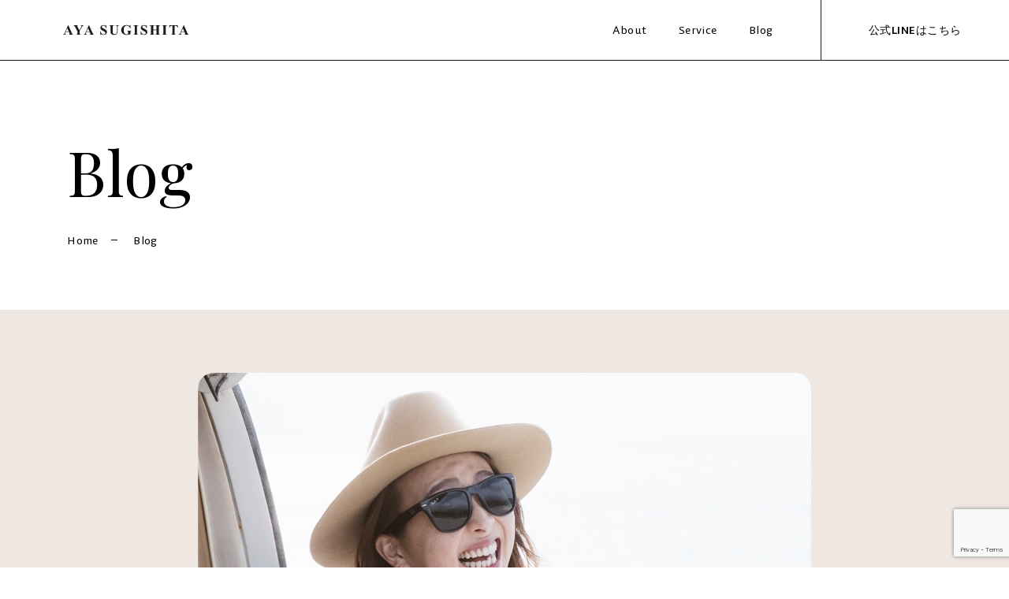

--- FILE ---
content_type: text/html; charset=UTF-8
request_url: https://honeywaxxaya.com/blog/lifestyle/emstraining/
body_size: 12641
content:

<!DOCTYPE html>
<html>

<head>
    <meta charset="UTF-8">
    <meta http-equiv="X-UA-Compatible" content="IE=edge" />
    <meta name="author" content="AYA SUGISHITA">
    <meta name="copyright" content="AYA SUGISHITA">
    <meta name="viewport" content="width=device-width, initial-scale=1">
    <meta name="apple-mobile-web-app-capable" content="yes" />
    <meta name="format-detection" content="telephone=no">
        <meta property="og:title" content="AYA SUGISHITA オフィシャルサイト" />
    <meta property="og:site_name" content="AYA SUGISHITA オフィシャルサイト" />
    <meta property="og:description" content="名古屋を拠点とする、AYA SUGISHITA。オリジナルヨガと姿勢改善を通して、理想のスタイルを維持するための「美の習慣づくり」をサポートします。" />
    <meta property="og:image" content="https://honeywaxxaya.com/wp-content/themes/2021/images/ogp.jpg" />
    <meta property="og:url" content="https://honeywaxxaya.com/wp-content/themes/2021/" />
    <meta property="og:locale" content="ja_JP" />
    <meta property="og:type" content="website" />
    <link rel="apple-touch-icon" sizes="180x180" href="https://honeywaxxaya.com/wp-content/themes/2021/images/apple-touch-icon.png">
    <!-- WordPress用 -->
    <title>EMSトレーニング - AYA SUGISHITA /杉下 綾 Official Website</title>

		<!-- All in One SEO 4.9.2 - aioseo.com -->
	<meta name="description" content="やっほ〜！スギアヤです！この間ね、初めて「EMSトレーニング」をしてきました！今まで聞いたことはあったけど、ち" />
	<meta name="robots" content="max-image-preview:large" />
	<meta name="author" content="admin"/>
	<link rel="canonical" href="https://honeywaxxaya.com/blog/lifestyle/emstraining/" />
	<meta name="generator" content="All in One SEO (AIOSEO) 4.9.2" />
		<meta property="og:locale" content="ja_JP" />
		<meta property="og:site_name" content="AYA SUGISHITA /杉下 綾 Official Website - 「会いたいを思われるヨガフィットトレーナー」を養成するAYAアカデミー代表のAYAです。私の人生で経験したことを形にし女性の自立支援をしています！" />
		<meta property="og:type" content="article" />
		<meta property="og:title" content="EMSトレーニング - AYA SUGISHITA /杉下 綾 Official Website" />
		<meta property="og:description" content="やっほ〜！スギアヤです！この間ね、初めて「EMSトレーニング」をしてきました！今まで聞いたことはあったけど、ち" />
		<meta property="og:url" content="https://honeywaxxaya.com/blog/lifestyle/emstraining/" />
		<meta property="article:published_time" content="2022-02-11T06:02:22+00:00" />
		<meta property="article:modified_time" content="2022-02-13T06:23:11+00:00" />
		<meta name="twitter:card" content="summary" />
		<meta name="twitter:title" content="EMSトレーニング - AYA SUGISHITA /杉下 綾 Official Website" />
		<meta name="twitter:description" content="やっほ〜！スギアヤです！この間ね、初めて「EMSトレーニング」をしてきました！今まで聞いたことはあったけど、ち" />
		<script type="application/ld+json" class="aioseo-schema">
			{"@context":"https:\/\/schema.org","@graph":[{"@type":"BlogPosting","@id":"https:\/\/honeywaxxaya.com\/blog\/lifestyle\/emstraining\/#blogposting","name":"EMS\u30c8\u30ec\u30fc\u30cb\u30f3\u30b0 - AYA SUGISHITA \/\u6749\u4e0b \u7dbe Official Website","headline":"EMS\u30c8\u30ec\u30fc\u30cb\u30f3\u30b0","author":{"@id":"https:\/\/honeywaxxaya.com\/author\/admin\/#author"},"publisher":{"@id":"https:\/\/honeywaxxaya.com\/#organization"},"image":{"@type":"ImageObject","url":"https:\/\/honeywaxxaya.com\/wp-content\/uploads\/2022\/02\/IMG_0463.jpg","width":1333,"height":2000},"datePublished":"2022-02-11T15:02:22+09:00","dateModified":"2022-02-13T15:23:11+09:00","inLanguage":"ja","mainEntityOfPage":{"@id":"https:\/\/honeywaxxaya.com\/blog\/lifestyle\/emstraining\/#webpage"},"isPartOf":{"@id":"https:\/\/honeywaxxaya.com\/blog\/lifestyle\/emstraining\/#webpage"},"articleSection":"Lifestyle"},{"@type":"BreadcrumbList","@id":"https:\/\/honeywaxxaya.com\/blog\/lifestyle\/emstraining\/#breadcrumblist","itemListElement":[{"@type":"ListItem","@id":"https:\/\/honeywaxxaya.com#listItem","position":1,"name":"\u30db\u30fc\u30e0","item":"https:\/\/honeywaxxaya.com","nextItem":{"@type":"ListItem","@id":"https:\/\/honeywaxxaya.com#listItem","name":"\u6295\u7a3f"}},{"@type":"ListItem","@id":"https:\/\/honeywaxxaya.com#listItem","position":2,"name":"\u6295\u7a3f","item":"https:\/\/honeywaxxaya.com","nextItem":{"@type":"ListItem","@id":"https:\/\/honeywaxxaya.com\/blog\/#listItem","name":"Blog"},"previousItem":{"@type":"ListItem","@id":"https:\/\/honeywaxxaya.com#listItem","name":"\u30db\u30fc\u30e0"}},{"@type":"ListItem","@id":"https:\/\/honeywaxxaya.com\/blog\/#listItem","position":3,"name":"Blog","item":"https:\/\/honeywaxxaya.com\/blog\/","nextItem":{"@type":"ListItem","@id":"https:\/\/honeywaxxaya.com\/blog\/lifestyle\/#listItem","name":"Lifestyle"},"previousItem":{"@type":"ListItem","@id":"https:\/\/honeywaxxaya.com#listItem","name":"\u6295\u7a3f"}},{"@type":"ListItem","@id":"https:\/\/honeywaxxaya.com\/blog\/lifestyle\/#listItem","position":4,"name":"Lifestyle","item":"https:\/\/honeywaxxaya.com\/blog\/lifestyle\/","nextItem":{"@type":"ListItem","@id":"https:\/\/honeywaxxaya.com\/blog\/lifestyle\/emstraining\/#listItem","name":"EMS\u30c8\u30ec\u30fc\u30cb\u30f3\u30b0"},"previousItem":{"@type":"ListItem","@id":"https:\/\/honeywaxxaya.com\/blog\/#listItem","name":"Blog"}},{"@type":"ListItem","@id":"https:\/\/honeywaxxaya.com\/blog\/lifestyle\/emstraining\/#listItem","position":5,"name":"EMS\u30c8\u30ec\u30fc\u30cb\u30f3\u30b0","previousItem":{"@type":"ListItem","@id":"https:\/\/honeywaxxaya.com\/blog\/lifestyle\/#listItem","name":"Lifestyle"}}]},{"@type":"Organization","@id":"https:\/\/honeywaxxaya.com\/#organization","name":"\u6749\u4e0b\u7dbe","description":"\u300c\u4f1a\u3044\u305f\u3044\u3092\u601d\u308f\u308c\u308b\u30e8\u30ac\u30d5\u30a3\u30c3\u30c8\u30c8\u30ec\u30fc\u30ca\u30fc\u300d\u3092\u990a\u6210\u3059\u308bAYA\u30a2\u30ab\u30c7\u30df\u30fc\u4ee3\u8868\u306eAYA\u3067\u3059\u3002\u79c1\u306e\u4eba\u751f\u3067\u7d4c\u9a13\u3057\u305f\u3053\u3068\u3092\u5f62\u306b\u3057\u5973\u6027\u306e\u81ea\u7acb\u652f\u63f4\u3092\u3057\u3066\u3044\u307e\u3059\uff01","url":"https:\/\/honeywaxxaya.com\/","sameAs":["https:\/\/www.instagram.com\/honeywaxxaya\/","https:\/\/www.youtube.com\/channel\/UCwfT9wwertImmDho3a8ggGg"]},{"@type":"Person","@id":"https:\/\/honeywaxxaya.com\/author\/admin\/#author","url":"https:\/\/honeywaxxaya.com\/author\/admin\/","name":"admin","image":{"@type":"ImageObject","@id":"https:\/\/honeywaxxaya.com\/blog\/lifestyle\/emstraining\/#authorImage","url":"https:\/\/secure.gravatar.com\/avatar\/7097810fdae461e701da4aa51b830b18708b6386c759b65e3660e32e9ac2b522?s=96&d=mm&r=g","width":96,"height":96,"caption":"admin"}},{"@type":"WebPage","@id":"https:\/\/honeywaxxaya.com\/blog\/lifestyle\/emstraining\/#webpage","url":"https:\/\/honeywaxxaya.com\/blog\/lifestyle\/emstraining\/","name":"EMS\u30c8\u30ec\u30fc\u30cb\u30f3\u30b0 - AYA SUGISHITA \/\u6749\u4e0b \u7dbe Official Website","description":"\u3084\u3063\u307b\u301c\uff01\u30b9\u30ae\u30a2\u30e4\u3067\u3059\uff01\u3053\u306e\u9593\u306d\u3001\u521d\u3081\u3066\u300cEMS\u30c8\u30ec\u30fc\u30cb\u30f3\u30b0\u300d\u3092\u3057\u3066\u304d\u307e\u3057\u305f\uff01\u4eca\u307e\u3067\u805e\u3044\u305f\u3053\u3068\u306f\u3042\u3063\u305f\u3051\u3069\u3001\u3061","inLanguage":"ja","isPartOf":{"@id":"https:\/\/honeywaxxaya.com\/#website"},"breadcrumb":{"@id":"https:\/\/honeywaxxaya.com\/blog\/lifestyle\/emstraining\/#breadcrumblist"},"author":{"@id":"https:\/\/honeywaxxaya.com\/author\/admin\/#author"},"creator":{"@id":"https:\/\/honeywaxxaya.com\/author\/admin\/#author"},"image":{"@type":"ImageObject","url":"https:\/\/honeywaxxaya.com\/wp-content\/uploads\/2022\/02\/IMG_0463.jpg","@id":"https:\/\/honeywaxxaya.com\/blog\/lifestyle\/emstraining\/#mainImage","width":1333,"height":2000},"primaryImageOfPage":{"@id":"https:\/\/honeywaxxaya.com\/blog\/lifestyle\/emstraining\/#mainImage"},"datePublished":"2022-02-11T15:02:22+09:00","dateModified":"2022-02-13T15:23:11+09:00"},{"@type":"WebSite","@id":"https:\/\/honeywaxxaya.com\/#website","url":"https:\/\/honeywaxxaya.com\/","name":"AYA SUGISHITA \/\u6749\u4e0b \u7dbe Official Website","description":"\u300c\u4f1a\u3044\u305f\u3044\u3092\u601d\u308f\u308c\u308b\u30e8\u30ac\u30d5\u30a3\u30c3\u30c8\u30c8\u30ec\u30fc\u30ca\u30fc\u300d\u3092\u990a\u6210\u3059\u308bAYA\u30a2\u30ab\u30c7\u30df\u30fc\u4ee3\u8868\u306eAYA\u3067\u3059\u3002\u79c1\u306e\u4eba\u751f\u3067\u7d4c\u9a13\u3057\u305f\u3053\u3068\u3092\u5f62\u306b\u3057\u5973\u6027\u306e\u81ea\u7acb\u652f\u63f4\u3092\u3057\u3066\u3044\u307e\u3059\uff01","inLanguage":"ja","publisher":{"@id":"https:\/\/honeywaxxaya.com\/#organization"}}]}
		</script>
		<!-- All in One SEO -->

<link rel='dns-prefetch' href='//cdnjs.cloudflare.com' />
<link rel='dns-prefetch' href='//www.youtube.com' />
<link rel="alternate" type="application/rss+xml" title="AYA SUGISHITA /杉下 綾 Official Website &raquo; フィード" href="https://honeywaxxaya.com/feed/" />
<link rel="alternate" type="application/rss+xml" title="AYA SUGISHITA /杉下 綾 Official Website &raquo; コメントフィード" href="https://honeywaxxaya.com/comments/feed/" />
<link rel="alternate" type="application/rss+xml" title="AYA SUGISHITA /杉下 綾 Official Website &raquo; EMSトレーニング のコメントのフィード" href="https://honeywaxxaya.com/blog/lifestyle/emstraining/feed/" />
<link rel="alternate" title="oEmbed (JSON)" type="application/json+oembed" href="https://honeywaxxaya.com/wp-json/oembed/1.0/embed?url=https%3A%2F%2Fhoneywaxxaya.com%2Fblog%2Flifestyle%2Femstraining%2F" />
<link rel="alternate" title="oEmbed (XML)" type="text/xml+oembed" href="https://honeywaxxaya.com/wp-json/oembed/1.0/embed?url=https%3A%2F%2Fhoneywaxxaya.com%2Fblog%2Flifestyle%2Femstraining%2F&#038;format=xml" />
		<!-- This site uses the Google Analytics by MonsterInsights plugin v9.11.0 - Using Analytics tracking - https://www.monsterinsights.com/ -->
		<!-- Note: MonsterInsights is not currently configured on this site. The site owner needs to authenticate with Google Analytics in the MonsterInsights settings panel. -->
					<!-- No tracking code set -->
				<!-- / Google Analytics by MonsterInsights -->
		<style id='wp-img-auto-sizes-contain-inline-css' type='text/css'>
img:is([sizes=auto i],[sizes^="auto," i]){contain-intrinsic-size:3000px 1500px}
/*# sourceURL=wp-img-auto-sizes-contain-inline-css */
</style>
<style id='wp-emoji-styles-inline-css' type='text/css'>

	img.wp-smiley, img.emoji {
		display: inline !important;
		border: none !important;
		box-shadow: none !important;
		height: 1em !important;
		width: 1em !important;
		margin: 0 0.07em !important;
		vertical-align: -0.1em !important;
		background: none !important;
		padding: 0 !important;
	}
/*# sourceURL=wp-emoji-styles-inline-css */
</style>
<style id='wp-block-library-inline-css' type='text/css'>
:root{--wp-block-synced-color:#7a00df;--wp-block-synced-color--rgb:122,0,223;--wp-bound-block-color:var(--wp-block-synced-color);--wp-editor-canvas-background:#ddd;--wp-admin-theme-color:#007cba;--wp-admin-theme-color--rgb:0,124,186;--wp-admin-theme-color-darker-10:#006ba1;--wp-admin-theme-color-darker-10--rgb:0,107,160.5;--wp-admin-theme-color-darker-20:#005a87;--wp-admin-theme-color-darker-20--rgb:0,90,135;--wp-admin-border-width-focus:2px}@media (min-resolution:192dpi){:root{--wp-admin-border-width-focus:1.5px}}.wp-element-button{cursor:pointer}:root .has-very-light-gray-background-color{background-color:#eee}:root .has-very-dark-gray-background-color{background-color:#313131}:root .has-very-light-gray-color{color:#eee}:root .has-very-dark-gray-color{color:#313131}:root .has-vivid-green-cyan-to-vivid-cyan-blue-gradient-background{background:linear-gradient(135deg,#00d084,#0693e3)}:root .has-purple-crush-gradient-background{background:linear-gradient(135deg,#34e2e4,#4721fb 50%,#ab1dfe)}:root .has-hazy-dawn-gradient-background{background:linear-gradient(135deg,#faaca8,#dad0ec)}:root .has-subdued-olive-gradient-background{background:linear-gradient(135deg,#fafae1,#67a671)}:root .has-atomic-cream-gradient-background{background:linear-gradient(135deg,#fdd79a,#004a59)}:root .has-nightshade-gradient-background{background:linear-gradient(135deg,#330968,#31cdcf)}:root .has-midnight-gradient-background{background:linear-gradient(135deg,#020381,#2874fc)}:root{--wp--preset--font-size--normal:16px;--wp--preset--font-size--huge:42px}.has-regular-font-size{font-size:1em}.has-larger-font-size{font-size:2.625em}.has-normal-font-size{font-size:var(--wp--preset--font-size--normal)}.has-huge-font-size{font-size:var(--wp--preset--font-size--huge)}.has-text-align-center{text-align:center}.has-text-align-left{text-align:left}.has-text-align-right{text-align:right}.has-fit-text{white-space:nowrap!important}#end-resizable-editor-section{display:none}.aligncenter{clear:both}.items-justified-left{justify-content:flex-start}.items-justified-center{justify-content:center}.items-justified-right{justify-content:flex-end}.items-justified-space-between{justify-content:space-between}.screen-reader-text{border:0;clip-path:inset(50%);height:1px;margin:-1px;overflow:hidden;padding:0;position:absolute;width:1px;word-wrap:normal!important}.screen-reader-text:focus{background-color:#ddd;clip-path:none;color:#444;display:block;font-size:1em;height:auto;left:5px;line-height:normal;padding:15px 23px 14px;text-decoration:none;top:5px;width:auto;z-index:100000}html :where(.has-border-color){border-style:solid}html :where([style*=border-top-color]){border-top-style:solid}html :where([style*=border-right-color]){border-right-style:solid}html :where([style*=border-bottom-color]){border-bottom-style:solid}html :where([style*=border-left-color]){border-left-style:solid}html :where([style*=border-width]){border-style:solid}html :where([style*=border-top-width]){border-top-style:solid}html :where([style*=border-right-width]){border-right-style:solid}html :where([style*=border-bottom-width]){border-bottom-style:solid}html :where([style*=border-left-width]){border-left-style:solid}html :where(img[class*=wp-image-]){height:auto;max-width:100%}:where(figure){margin:0 0 1em}html :where(.is-position-sticky){--wp-admin--admin-bar--position-offset:var(--wp-admin--admin-bar--height,0px)}@media screen and (max-width:600px){html :where(.is-position-sticky){--wp-admin--admin-bar--position-offset:0px}}

/*# sourceURL=wp-block-library-inline-css */
</style><style id='global-styles-inline-css' type='text/css'>
:root{--wp--preset--aspect-ratio--square: 1;--wp--preset--aspect-ratio--4-3: 4/3;--wp--preset--aspect-ratio--3-4: 3/4;--wp--preset--aspect-ratio--3-2: 3/2;--wp--preset--aspect-ratio--2-3: 2/3;--wp--preset--aspect-ratio--16-9: 16/9;--wp--preset--aspect-ratio--9-16: 9/16;--wp--preset--color--black: #000000;--wp--preset--color--cyan-bluish-gray: #abb8c3;--wp--preset--color--white: #ffffff;--wp--preset--color--pale-pink: #f78da7;--wp--preset--color--vivid-red: #cf2e2e;--wp--preset--color--luminous-vivid-orange: #ff6900;--wp--preset--color--luminous-vivid-amber: #fcb900;--wp--preset--color--light-green-cyan: #7bdcb5;--wp--preset--color--vivid-green-cyan: #00d084;--wp--preset--color--pale-cyan-blue: #8ed1fc;--wp--preset--color--vivid-cyan-blue: #0693e3;--wp--preset--color--vivid-purple: #9b51e0;--wp--preset--gradient--vivid-cyan-blue-to-vivid-purple: linear-gradient(135deg,rgb(6,147,227) 0%,rgb(155,81,224) 100%);--wp--preset--gradient--light-green-cyan-to-vivid-green-cyan: linear-gradient(135deg,rgb(122,220,180) 0%,rgb(0,208,130) 100%);--wp--preset--gradient--luminous-vivid-amber-to-luminous-vivid-orange: linear-gradient(135deg,rgb(252,185,0) 0%,rgb(255,105,0) 100%);--wp--preset--gradient--luminous-vivid-orange-to-vivid-red: linear-gradient(135deg,rgb(255,105,0) 0%,rgb(207,46,46) 100%);--wp--preset--gradient--very-light-gray-to-cyan-bluish-gray: linear-gradient(135deg,rgb(238,238,238) 0%,rgb(169,184,195) 100%);--wp--preset--gradient--cool-to-warm-spectrum: linear-gradient(135deg,rgb(74,234,220) 0%,rgb(151,120,209) 20%,rgb(207,42,186) 40%,rgb(238,44,130) 60%,rgb(251,105,98) 80%,rgb(254,248,76) 100%);--wp--preset--gradient--blush-light-purple: linear-gradient(135deg,rgb(255,206,236) 0%,rgb(152,150,240) 100%);--wp--preset--gradient--blush-bordeaux: linear-gradient(135deg,rgb(254,205,165) 0%,rgb(254,45,45) 50%,rgb(107,0,62) 100%);--wp--preset--gradient--luminous-dusk: linear-gradient(135deg,rgb(255,203,112) 0%,rgb(199,81,192) 50%,rgb(65,88,208) 100%);--wp--preset--gradient--pale-ocean: linear-gradient(135deg,rgb(255,245,203) 0%,rgb(182,227,212) 50%,rgb(51,167,181) 100%);--wp--preset--gradient--electric-grass: linear-gradient(135deg,rgb(202,248,128) 0%,rgb(113,206,126) 100%);--wp--preset--gradient--midnight: linear-gradient(135deg,rgb(2,3,129) 0%,rgb(40,116,252) 100%);--wp--preset--font-size--small: 13px;--wp--preset--font-size--medium: 20px;--wp--preset--font-size--large: 36px;--wp--preset--font-size--x-large: 42px;--wp--preset--spacing--20: 0.44rem;--wp--preset--spacing--30: 0.67rem;--wp--preset--spacing--40: 1rem;--wp--preset--spacing--50: 1.5rem;--wp--preset--spacing--60: 2.25rem;--wp--preset--spacing--70: 3.38rem;--wp--preset--spacing--80: 5.06rem;--wp--preset--shadow--natural: 6px 6px 9px rgba(0, 0, 0, 0.2);--wp--preset--shadow--deep: 12px 12px 50px rgba(0, 0, 0, 0.4);--wp--preset--shadow--sharp: 6px 6px 0px rgba(0, 0, 0, 0.2);--wp--preset--shadow--outlined: 6px 6px 0px -3px rgb(255, 255, 255), 6px 6px rgb(0, 0, 0);--wp--preset--shadow--crisp: 6px 6px 0px rgb(0, 0, 0);}:where(.is-layout-flex){gap: 0.5em;}:where(.is-layout-grid){gap: 0.5em;}body .is-layout-flex{display: flex;}.is-layout-flex{flex-wrap: wrap;align-items: center;}.is-layout-flex > :is(*, div){margin: 0;}body .is-layout-grid{display: grid;}.is-layout-grid > :is(*, div){margin: 0;}:where(.wp-block-columns.is-layout-flex){gap: 2em;}:where(.wp-block-columns.is-layout-grid){gap: 2em;}:where(.wp-block-post-template.is-layout-flex){gap: 1.25em;}:where(.wp-block-post-template.is-layout-grid){gap: 1.25em;}.has-black-color{color: var(--wp--preset--color--black) !important;}.has-cyan-bluish-gray-color{color: var(--wp--preset--color--cyan-bluish-gray) !important;}.has-white-color{color: var(--wp--preset--color--white) !important;}.has-pale-pink-color{color: var(--wp--preset--color--pale-pink) !important;}.has-vivid-red-color{color: var(--wp--preset--color--vivid-red) !important;}.has-luminous-vivid-orange-color{color: var(--wp--preset--color--luminous-vivid-orange) !important;}.has-luminous-vivid-amber-color{color: var(--wp--preset--color--luminous-vivid-amber) !important;}.has-light-green-cyan-color{color: var(--wp--preset--color--light-green-cyan) !important;}.has-vivid-green-cyan-color{color: var(--wp--preset--color--vivid-green-cyan) !important;}.has-pale-cyan-blue-color{color: var(--wp--preset--color--pale-cyan-blue) !important;}.has-vivid-cyan-blue-color{color: var(--wp--preset--color--vivid-cyan-blue) !important;}.has-vivid-purple-color{color: var(--wp--preset--color--vivid-purple) !important;}.has-black-background-color{background-color: var(--wp--preset--color--black) !important;}.has-cyan-bluish-gray-background-color{background-color: var(--wp--preset--color--cyan-bluish-gray) !important;}.has-white-background-color{background-color: var(--wp--preset--color--white) !important;}.has-pale-pink-background-color{background-color: var(--wp--preset--color--pale-pink) !important;}.has-vivid-red-background-color{background-color: var(--wp--preset--color--vivid-red) !important;}.has-luminous-vivid-orange-background-color{background-color: var(--wp--preset--color--luminous-vivid-orange) !important;}.has-luminous-vivid-amber-background-color{background-color: var(--wp--preset--color--luminous-vivid-amber) !important;}.has-light-green-cyan-background-color{background-color: var(--wp--preset--color--light-green-cyan) !important;}.has-vivid-green-cyan-background-color{background-color: var(--wp--preset--color--vivid-green-cyan) !important;}.has-pale-cyan-blue-background-color{background-color: var(--wp--preset--color--pale-cyan-blue) !important;}.has-vivid-cyan-blue-background-color{background-color: var(--wp--preset--color--vivid-cyan-blue) !important;}.has-vivid-purple-background-color{background-color: var(--wp--preset--color--vivid-purple) !important;}.has-black-border-color{border-color: var(--wp--preset--color--black) !important;}.has-cyan-bluish-gray-border-color{border-color: var(--wp--preset--color--cyan-bluish-gray) !important;}.has-white-border-color{border-color: var(--wp--preset--color--white) !important;}.has-pale-pink-border-color{border-color: var(--wp--preset--color--pale-pink) !important;}.has-vivid-red-border-color{border-color: var(--wp--preset--color--vivid-red) !important;}.has-luminous-vivid-orange-border-color{border-color: var(--wp--preset--color--luminous-vivid-orange) !important;}.has-luminous-vivid-amber-border-color{border-color: var(--wp--preset--color--luminous-vivid-amber) !important;}.has-light-green-cyan-border-color{border-color: var(--wp--preset--color--light-green-cyan) !important;}.has-vivid-green-cyan-border-color{border-color: var(--wp--preset--color--vivid-green-cyan) !important;}.has-pale-cyan-blue-border-color{border-color: var(--wp--preset--color--pale-cyan-blue) !important;}.has-vivid-cyan-blue-border-color{border-color: var(--wp--preset--color--vivid-cyan-blue) !important;}.has-vivid-purple-border-color{border-color: var(--wp--preset--color--vivid-purple) !important;}.has-vivid-cyan-blue-to-vivid-purple-gradient-background{background: var(--wp--preset--gradient--vivid-cyan-blue-to-vivid-purple) !important;}.has-light-green-cyan-to-vivid-green-cyan-gradient-background{background: var(--wp--preset--gradient--light-green-cyan-to-vivid-green-cyan) !important;}.has-luminous-vivid-amber-to-luminous-vivid-orange-gradient-background{background: var(--wp--preset--gradient--luminous-vivid-amber-to-luminous-vivid-orange) !important;}.has-luminous-vivid-orange-to-vivid-red-gradient-background{background: var(--wp--preset--gradient--luminous-vivid-orange-to-vivid-red) !important;}.has-very-light-gray-to-cyan-bluish-gray-gradient-background{background: var(--wp--preset--gradient--very-light-gray-to-cyan-bluish-gray) !important;}.has-cool-to-warm-spectrum-gradient-background{background: var(--wp--preset--gradient--cool-to-warm-spectrum) !important;}.has-blush-light-purple-gradient-background{background: var(--wp--preset--gradient--blush-light-purple) !important;}.has-blush-bordeaux-gradient-background{background: var(--wp--preset--gradient--blush-bordeaux) !important;}.has-luminous-dusk-gradient-background{background: var(--wp--preset--gradient--luminous-dusk) !important;}.has-pale-ocean-gradient-background{background: var(--wp--preset--gradient--pale-ocean) !important;}.has-electric-grass-gradient-background{background: var(--wp--preset--gradient--electric-grass) !important;}.has-midnight-gradient-background{background: var(--wp--preset--gradient--midnight) !important;}.has-small-font-size{font-size: var(--wp--preset--font-size--small) !important;}.has-medium-font-size{font-size: var(--wp--preset--font-size--medium) !important;}.has-large-font-size{font-size: var(--wp--preset--font-size--large) !important;}.has-x-large-font-size{font-size: var(--wp--preset--font-size--x-large) !important;}
/*# sourceURL=global-styles-inline-css */
</style>

<style id='classic-theme-styles-inline-css' type='text/css'>
/*! This file is auto-generated */
.wp-block-button__link{color:#fff;background-color:#32373c;border-radius:9999px;box-shadow:none;text-decoration:none;padding:calc(.667em + 2px) calc(1.333em + 2px);font-size:1.125em}.wp-block-file__button{background:#32373c;color:#fff;text-decoration:none}
/*# sourceURL=/wp-includes/css/classic-themes.min.css */
</style>
<link rel='stylesheet' id='contact-form-7-css' href='https://honeywaxxaya.com/wp-content/plugins/contact-form-7/includes/css/styles.css?ver=6.1.4' type='text/css' media='all' />
<link rel='stylesheet' id='reset-css' href='https://honeywaxxaya.com/wp-content/themes/2021/css/reset.css?ver=6.9' type='text/css' media='all' />
<link rel='stylesheet' id='swiper-css' href='https://honeywaxxaya.com/wp-content/themes/2021/css/swiper.css?ver=6.9' type='text/css' media='all' />
<link rel='stylesheet' id='bespoke-css' href='https://honeywaxxaya.com/wp-content/themes/2021/css/bespoke-sans.css?ver=6.9' type='text/css' media='all' />
<link rel='stylesheet' id='style-css' href='https://honeywaxxaya.com/wp-content/themes/2021/css/style.css?ver=1702419599' type='text/css' media='' />
<script type="text/javascript" src="https://honeywaxxaya.com/wp-content/themes/2021/js/jquery.min.js?ver=6.9" id="jquery-js"></script>
<script type="text/javascript" src="https://honeywaxxaya.com/wp-content/themes/2021/js/megamenu.js?ver=6.9" id="megamenu-js"></script>
<script type="text/javascript" src="https://honeywaxxaya.com/wp-content/themes/2021/js/main.js?ver=1702031023" id="main-js"></script>
<script type="text/javascript" src="https://cdnjs.cloudflare.com/ajax/libs/gsap/1.20.3/TweenMax.min.js?ver=6.9" id="TweenMax-js"></script>
<script type="text/javascript" src="https://honeywaxxaya.com/wp-content/themes/2021/js/swiper.min.js?ver=6.9" id="swiper-js"></script>
<script type="text/javascript" src="https://www.youtube.com/iframe_api?ver=6.9" id="iframe_api-js"></script>
<link rel="https://api.w.org/" href="https://honeywaxxaya.com/wp-json/" /><link rel="alternate" title="JSON" type="application/json" href="https://honeywaxxaya.com/wp-json/wp/v2/posts/402" /><link rel="EditURI" type="application/rsd+xml" title="RSD" href="https://honeywaxxaya.com/xmlrpc.php?rsd" />
<meta name="generator" content="WordPress 6.9" />
<link rel='shortlink' href='https://honeywaxxaya.com/?p=402' />
<link rel="icon" href="https://honeywaxxaya.com/wp-content/uploads/2021/10/cropped-favicon-32x32.jpg" sizes="32x32" />
<link rel="icon" href="https://honeywaxxaya.com/wp-content/uploads/2021/10/cropped-favicon-192x192.jpg" sizes="192x192" />
<link rel="apple-touch-icon" href="https://honeywaxxaya.com/wp-content/uploads/2021/10/cropped-favicon-180x180.jpg" />
<meta name="msapplication-TileImage" content="https://honeywaxxaya.com/wp-content/uploads/2021/10/cropped-favicon-270x270.jpg" />
		<style type="text/css" id="wp-custom-css">
			
/*　Googleカレンダー埋め込み　*/
.google-cal iframe {
width:100%;
max-width:800px;
height:400px;
}

@media (min-width: 750px) {

.google-cal iframe {
height:600px;
}

}		</style>
		    <!-- Global site tag (gtag.js) - Google Analytics -->
<script async src="https://www.googletagmanager.com/gtag/js?id=UA-210578248-1"></script>
<script>
 window.dataLayer = window.dataLayer || [];
 function gtag(){dataLayer.push(arguments);}
 gtag('js', new Date());

 gtag('config', 'UA-210578248-1');
</script>
	<meta name="google-site-verification" content="-I17nraTixXlXxKZh1el4f9CskrErbXO9Hji6G6okDA" />
</head>

<body class="is_scroll loading">
    <header class="p-header">
        <div class="u-pc">
            <div class="p-header__inner flex flex-jsb flex-ac">
                <div class="p-header__heading flex">
                    <a href="/"><img class="p-header__logo" src="https://honeywaxxaya.com/wp-content/themes/2021/images/logo.svg" alt="HONEYWAXX AYA"></a>
                </div>
                <ul class="p-header-navi flex flex-ac">
                    <li class="p-header-navi__list"><a href="https://honeywaxxaya.com/about" class="p-header-navi__link">About</a></li>
                    <li class="p-header-navi__list"><a class="p-header-navi__link p-header-sub-navi__trigger">Service</a>
                        <div class="p-header-sub-navi flex">
                            <ul class="p-header-sub-navi__wrap">
                                <li class="p-header-sub-navi__list"><a class="p-header-sub-navi__link" href="https://honeywaxxaya.com/happy-vinyasa-flow-yoga">ハピヨガフィット®</a></li>
                                <li class="p-header-sub-navi__list"><a class="p-header-sub-navi__link" href="https://honeywaxxaya.com/shisei">SHISEIクラス®</a></li>
                                <li class="p-header-sub-navi__list"><a class="p-header-sub-navi__link" href="https://honeywaxxaya.com/academy">AYAアカデミー</a></li>
                            </ul>
                            <div class="p-header-sub-navi__img">
                                <figure class="c-animation-img"
                                    style="background-image:url(https://honeywaxxaya.com/wp-content/themes/2021/images/sub-navi-img.png)" >
                                </figure>
                            </div>
                        </div>
                    </li>
                    <li class="p-header-navi__list"><a href="https://honeywaxxaya.com/blog" class="p-header-navi__link">Blog</a></li>
                    <li class="p-header-navi__list">
                        <a href="https://lin.ee/RO6zTAI" target="_blank" rel="noopener noreferrer" class="p-header-navi__cv">公式LINEはこちら</a>
                    </li>
                </ul>
            </div>
        </div>

        <div class="p-header p-header--sp flex-jsb flex-ac">
            <div class="p-header__left">
                <a href="/"><img class="p-header__logo" src="https://honeywaxxaya.com/wp-content/themes/2021/images/logo.svg" alt="HONEYWAXX AYA"></a>
            </div>
            <div class="p-header__right"><a class="menu_trigger"><span></span><span></span><span></span></a></div>
        </div>

        <div id="overlay">
            <div class="line"></div>
            <div class="content">
                <div class="menu_list_menu">
                    <ul>
                        <li><a href="https://honeywaxxaya.com/about">About</a></li>
                        <li><a href="https://honeywaxxaya.com/happy-vinyasa-flow-yoga">ハピヨガフィット®</a></li>
                        <li><a href="https://honeywaxxaya.com/shisei">SHISEIクラス®</a></li>
                        <li><a href="https://honeywaxxaya.com/academy">AYAアカデミー</a></li>
                        <li><a href="https://honeywaxxaya.com/blog">Blog</a></li>
                    </ul>
                </div>
                <div class="c-cnv-wrap">
                    <div class="l-inner">
                        <div class="c-btn__wrap">
                            <a href="https://lin.ee/RO6zTAI" target="_blank" rel="noopener noreferrer" class="c-btn--cv"><span class="">公式LINEはこちら</span></a>
                        </div>
                    </div>
                </div>

            </div>
        </div>
        <!--overlay-->
    </header>
    <!--/header -->
<!-- Main Content -->
<div class="l-main">
  <!-- Page heading -->
  <section class="l-page-heading">
    <div class="l-inner--large">
                  <h1 class="c-page-heading__title">Blog</h1>
                    <nav class="c-breadcrumbs">
                        <ul class="c-breadcrumbs__list">
                            <li class="c-breadcrumbs__item"><a href="/" class="c-breadcrumbs__link">Home</a></li>
                            <li class="c-breadcrumbs__item"><span class="c-breadcrumbs__text">Blog</span></li>
                        </ul>
                    </nav>
                </div>
            </section>
            <!-- Page heading -->
  <section class="l-section l-inner--single c-bg--primary">
    <div class="l-inner--single__img">
    <div data-trigger="" class="c-single__img">
          <figure class="c-animation-img c-single__img" data-trigger="" style="background-image:url(https://honeywaxxaya.com/wp-content/uploads/2022/02/IMG_0463.jpg)"></figure>
    </div>
      </div>
      <div class="l-inner--single__content">
      <div class="c-single">
        <div class="c-single__date">2022.02.11</div>
        <h1 class="c-single__title">EMSトレーニング</h1>
        <div class="c-single__body">
        <p class="p1">やっほ〜！スギアヤです！この間ね、初めて「EMSトレーニング」をしてきました！今まで聞いたことはあったけど、ちょっとはまちゃった〜^^</p>
<h2>効率的！</h2>
<p class="p1">何がいいって短時間なところ！！効率的だなって！！トレーニングにあまり時間をかけたくない今のAYAにはぴったりだなって思ってます♪</p>
<h2>痩せやすい体づくり！</h2>
<p class="p1">ヨガとかって痩せる目的ではないじゃないですか^^ AYAも自分がホットヨガのクラスを持っていた時に、「痩せるため、体重を落としたいなら食事だと思います！ヨガを取り入れたトレーニングで筋肉を鍛えると、筋肉量が増えて血行も良くなるし、代謝アップしたりするので、痩せやすい体作りになると思っています！」とお客様にもよくお伝えしていましたが、、、このトレーニングも効率的に筋力をつけやすいのかなと思っています♪</p>
<h2>見た目よりきついよ！</h2>
<p class="p1">専用の電気をつけたスーツを着てトレーニングするんですが、楽そうに見えて^^<span class="Apple-converted-space">  </span>見た目以上に電気が流れててキツイんですよね！💦楽しいよ！！というわけでAYAはちょっと続けてみようと思います！！またみなさんにシェアするね〜♡</p>
<p>&nbsp;</p>
<p class="p1">名古屋では数少ないEMSトレーニングジム！体験とかもあるし気になる方は”AYAのインスタ見たよ〜”とか伝えてみてください！AYAが行ってるジムは伏見店だよ♪たまたまその場所が、数年前まで友達の接骨院で、、、そんな偶然もなんだか嬉しい♡</p>
<p>&nbsp;</p>
<p>それでは、素敵な1日を！！</p>
<p>＝＝＝＝＝＝＝＝＝＝＝＝＝＝＝＝＝＝ー</p>
<p class="footer__address">〜女性専用フィットネスジムエナジーレディース店〜</p>
<p class="footer__address">名古屋市中区錦2丁目7-29 GOTOBLD.2、3階</p>
<p class="footer__address">フリーダイヤル：0120-787-730<br />
TEL：052-753-9160　FAX：052-753-9011</p>
<p class="footer__address">※地下鉄「伏見」駅から徒歩5分<br />
※提携駐車場をご利用下さい。<br />
サービス券をフロント受付にてお渡しいたします。<br />
提携駐車場：リパーク錦 第8、第21 駐車場（名古屋市中区錦2-10-5）</p>
        </div>
        <div class="c-single-linkall">
          <a class="c-single-linkall__link flex-full flex-je flex-ac" href="https://honeywaxxaya.com/blog">
          <span class="c-single-linkall__text">ALL BLOG</span>
          <span class="c-single-linkall__icon"><img src="https://honeywaxxaya.com/wp-content/themes/2021/images/single-link-icon.svg"></span>
        </a>
        </div>
      </div>
    </div>
  </section>
  


  

   
 </div>
 <!-- /Main Content -->

 <a href="https://lin.ee/RO6zTAI" target="_blank" rel="noopener noreferrer" class="p-footer-btn">公式LINEはこちら</a>
        <div class="c-loop-label">
            <div class="c-loop-label__heading">
                <div class="c-loop-label__heading__inner">Inspired By：</div>
            </div>
            <div class="c-loop-label__wrap">
                <div class="c-loop-label__inner">
                    Yoga<span class="c-loop__icon"><img src="https://honeywaxxaya.com/wp-content/themes/2021/images/brackets-up.svg"></span>Dance<span
                        class="c-loop__icon"><img src="https://honeywaxxaya.com/wp-content/themes/2021/images/brackets-down.svg"></span>Shisei and Natural
                    days.　Yoga<span class="c-loop__icon"><img src="https://honeywaxxaya.com/wp-content/themes/2021/images/brackets-up.svg"></span>Dance<span
                        class="c-loop__icon"><img src="https://honeywaxxaya.com/wp-content/themes/2021/images/brackets-down.svg"></span>Shisei and Natural
                    days.　Yoga<span class="c-loop__icon"><img src="https://honeywaxxaya.com/wp-content/themes/2021/images/brackets-up.svg"></span>Dance<span
                        class="c-loop__icon"><img src="https://honeywaxxaya.com/wp-content/themes/2021/images/brackets-down.svg"></span>Shisei and Natural days.
                </div>
            </div>
        </div>
        <footer class="p-footer">
            <div class="l-inner--large p-footer__upper flex flex-jsb flex-ac">
                <div class="p-footer__logo"><img src="https://honeywaxxaya.com/wp-content/themes/2021/images/logo.svg"></div>
                <div class="c-sns">
                    <a href="https://www.instagram.com/honeywaxxaya/" target="_blank" rel="noopener noreferrer" class="c-sns__item"><span class="c-sns__icon"><img
                                src="https://honeywaxxaya.com/wp-content/themes/2021/images/icon-ig.svg"></span></a>
                    <a href="https://youtube.com/channel/UCkriyPLHbD0MrDNO9CvCIIg" target="_blank" rel="noopener noreferrer" class="c-sns__item c-sns__item--youtube"><span
                            class="c-sns__icon"></span><img src="https://honeywaxxaya.com/wp-content/themes/2021/images/icon-youtube.svg"></span></a>
                </div>
            </div>
            <div class="l-inner--large p-footer__bottom">
                <div class="p-footer__bottom__inner flex flex-jsa">
                    <div class="p-footer__bottom__item--small">
                        <div><a href="https://honeywaxxaya.com/about" class="p-footer__link">About</a></div>
                    </div>
                    <div class="p-footer__bottom__item">
                        <div><a class="p-footer__title">Service</a></div>
                        <div><a href="https://honeywaxxaya.com/happy-vinyasa-flow-yoga" class="p-footer__sublink">ハピヨガフィット®</a></div>
                        <div><a href="https://honeywaxxaya.com/shisei" class="p-footer__sublink">SHISEIクラス®</a></div>
                        <div><a href="https://honeywaxxaya.com/academy" class="p-footer__sublink">AYAアカデミー</a></div>
                    </div>
                    <div class="p-footer__bottom__item--small">
                        <div><a href="https://honeywaxxaya.com/blog" class="p-footer__link">Blog</a></div>
                    </div>
                </div>
            </div>
            <div class="p-footer__copy">
                <p class="small">
                    <small>© 2021 SUGISHITA AYA</small>
                </p>
            </div>
        </footer>

 </main>

 <script type="speculationrules">
{"prefetch":[{"source":"document","where":{"and":[{"href_matches":"/*"},{"not":{"href_matches":["/wp-*.php","/wp-admin/*","/wp-content/uploads/*","/wp-content/*","/wp-content/plugins/*","/wp-content/themes/2021/*","/*\\?(.+)"]}},{"not":{"selector_matches":"a[rel~=\"nofollow\"]"}},{"not":{"selector_matches":".no-prefetch, .no-prefetch a"}}]},"eagerness":"conservative"}]}
</script>
<script type="module"  src="https://honeywaxxaya.com/wp-content/plugins/all-in-one-seo-pack/dist/Lite/assets/table-of-contents.95d0dfce.js?ver=4.9.2" id="aioseo/js/src/vue/standalone/blocks/table-of-contents/frontend.js-js"></script>
<script type="text/javascript" src="https://honeywaxxaya.com/wp-includes/js/dist/hooks.min.js?ver=dd5603f07f9220ed27f1" id="wp-hooks-js"></script>
<script type="text/javascript" src="https://honeywaxxaya.com/wp-includes/js/dist/i18n.min.js?ver=c26c3dc7bed366793375" id="wp-i18n-js"></script>
<script type="text/javascript" id="wp-i18n-js-after">
/* <![CDATA[ */
wp.i18n.setLocaleData( { 'text direction\u0004ltr': [ 'ltr' ] } );
//# sourceURL=wp-i18n-js-after
/* ]]> */
</script>
<script type="text/javascript" src="https://honeywaxxaya.com/wp-content/plugins/contact-form-7/includes/swv/js/index.js?ver=6.1.4" id="swv-js"></script>
<script type="text/javascript" id="contact-form-7-js-translations">
/* <![CDATA[ */
( function( domain, translations ) {
	var localeData = translations.locale_data[ domain ] || translations.locale_data.messages;
	localeData[""].domain = domain;
	wp.i18n.setLocaleData( localeData, domain );
} )( "contact-form-7", {"translation-revision-date":"2025-11-30 08:12:23+0000","generator":"GlotPress\/4.0.3","domain":"messages","locale_data":{"messages":{"":{"domain":"messages","plural-forms":"nplurals=1; plural=0;","lang":"ja_JP"},"This contact form is placed in the wrong place.":["\u3053\u306e\u30b3\u30f3\u30bf\u30af\u30c8\u30d5\u30a9\u30fc\u30e0\u306f\u9593\u9055\u3063\u305f\u4f4d\u7f6e\u306b\u7f6e\u304b\u308c\u3066\u3044\u307e\u3059\u3002"],"Error:":["\u30a8\u30e9\u30fc:"]}},"comment":{"reference":"includes\/js\/index.js"}} );
//# sourceURL=contact-form-7-js-translations
/* ]]> */
</script>
<script type="text/javascript" id="contact-form-7-js-before">
/* <![CDATA[ */
var wpcf7 = {
    "api": {
        "root": "https:\/\/honeywaxxaya.com\/wp-json\/",
        "namespace": "contact-form-7\/v1"
    }
};
//# sourceURL=contact-form-7-js-before
/* ]]> */
</script>
<script type="text/javascript" src="https://honeywaxxaya.com/wp-content/plugins/contact-form-7/includes/js/index.js?ver=6.1.4" id="contact-form-7-js"></script>
<script type="text/javascript" src="https://www.google.com/recaptcha/api.js?render=6LdkngUlAAAAAOnRZ3FdqR62wFmuuHOdo-YKD5az&amp;ver=3.0" id="google-recaptcha-js"></script>
<script type="text/javascript" src="https://honeywaxxaya.com/wp-includes/js/dist/vendor/wp-polyfill.min.js?ver=3.15.0" id="wp-polyfill-js"></script>
<script type="text/javascript" id="wpcf7-recaptcha-js-before">
/* <![CDATA[ */
var wpcf7_recaptcha = {
    "sitekey": "6LdkngUlAAAAAOnRZ3FdqR62wFmuuHOdo-YKD5az",
    "actions": {
        "homepage": "homepage",
        "contactform": "contactform"
    }
};
//# sourceURL=wpcf7-recaptcha-js-before
/* ]]> */
</script>
<script type="text/javascript" src="https://honeywaxxaya.com/wp-content/plugins/contact-form-7/modules/recaptcha/index.js?ver=6.1.4" id="wpcf7-recaptcha-js"></script>
<script id="wp-emoji-settings" type="application/json">
{"baseUrl":"https://s.w.org/images/core/emoji/17.0.2/72x72/","ext":".png","svgUrl":"https://s.w.org/images/core/emoji/17.0.2/svg/","svgExt":".svg","source":{"concatemoji":"https://honeywaxxaya.com/wp-includes/js/wp-emoji-release.min.js?ver=6.9"}}
</script>
<script type="module">
/* <![CDATA[ */
/*! This file is auto-generated */
const a=JSON.parse(document.getElementById("wp-emoji-settings").textContent),o=(window._wpemojiSettings=a,"wpEmojiSettingsSupports"),s=["flag","emoji"];function i(e){try{var t={supportTests:e,timestamp:(new Date).valueOf()};sessionStorage.setItem(o,JSON.stringify(t))}catch(e){}}function c(e,t,n){e.clearRect(0,0,e.canvas.width,e.canvas.height),e.fillText(t,0,0);t=new Uint32Array(e.getImageData(0,0,e.canvas.width,e.canvas.height).data);e.clearRect(0,0,e.canvas.width,e.canvas.height),e.fillText(n,0,0);const a=new Uint32Array(e.getImageData(0,0,e.canvas.width,e.canvas.height).data);return t.every((e,t)=>e===a[t])}function p(e,t){e.clearRect(0,0,e.canvas.width,e.canvas.height),e.fillText(t,0,0);var n=e.getImageData(16,16,1,1);for(let e=0;e<n.data.length;e++)if(0!==n.data[e])return!1;return!0}function u(e,t,n,a){switch(t){case"flag":return n(e,"\ud83c\udff3\ufe0f\u200d\u26a7\ufe0f","\ud83c\udff3\ufe0f\u200b\u26a7\ufe0f")?!1:!n(e,"\ud83c\udde8\ud83c\uddf6","\ud83c\udde8\u200b\ud83c\uddf6")&&!n(e,"\ud83c\udff4\udb40\udc67\udb40\udc62\udb40\udc65\udb40\udc6e\udb40\udc67\udb40\udc7f","\ud83c\udff4\u200b\udb40\udc67\u200b\udb40\udc62\u200b\udb40\udc65\u200b\udb40\udc6e\u200b\udb40\udc67\u200b\udb40\udc7f");case"emoji":return!a(e,"\ud83e\u1fac8")}return!1}function f(e,t,n,a){let r;const o=(r="undefined"!=typeof WorkerGlobalScope&&self instanceof WorkerGlobalScope?new OffscreenCanvas(300,150):document.createElement("canvas")).getContext("2d",{willReadFrequently:!0}),s=(o.textBaseline="top",o.font="600 32px Arial",{});return e.forEach(e=>{s[e]=t(o,e,n,a)}),s}function r(e){var t=document.createElement("script");t.src=e,t.defer=!0,document.head.appendChild(t)}a.supports={everything:!0,everythingExceptFlag:!0},new Promise(t=>{let n=function(){try{var e=JSON.parse(sessionStorage.getItem(o));if("object"==typeof e&&"number"==typeof e.timestamp&&(new Date).valueOf()<e.timestamp+604800&&"object"==typeof e.supportTests)return e.supportTests}catch(e){}return null}();if(!n){if("undefined"!=typeof Worker&&"undefined"!=typeof OffscreenCanvas&&"undefined"!=typeof URL&&URL.createObjectURL&&"undefined"!=typeof Blob)try{var e="postMessage("+f.toString()+"("+[JSON.stringify(s),u.toString(),c.toString(),p.toString()].join(",")+"));",a=new Blob([e],{type:"text/javascript"});const r=new Worker(URL.createObjectURL(a),{name:"wpTestEmojiSupports"});return void(r.onmessage=e=>{i(n=e.data),r.terminate(),t(n)})}catch(e){}i(n=f(s,u,c,p))}t(n)}).then(e=>{for(const n in e)a.supports[n]=e[n],a.supports.everything=a.supports.everything&&a.supports[n],"flag"!==n&&(a.supports.everythingExceptFlag=a.supports.everythingExceptFlag&&a.supports[n]);var t;a.supports.everythingExceptFlag=a.supports.everythingExceptFlag&&!a.supports.flag,a.supports.everything||((t=a.source||{}).concatemoji?r(t.concatemoji):t.wpemoji&&t.twemoji&&(r(t.twemoji),r(t.wpemoji)))});
//# sourceURL=https://honeywaxxaya.com/wp-includes/js/wp-emoji-loader.min.js
/* ]]> */
</script>
 <script>
    var mySwiper = new Swiper('.p-index-swiper', {
        slidesPerView: "auto",
        spaceBetween: 20,
        centeredSlides: true,
        pagination: {
            el: ".swiper-pagination",
            type: "progressbar",
        },
        breakpoints: {
            768: {
                spaceBetween: 40
            }
        }
    })
</script>
<!-- ScrollTrigger -->
<script src="https://cdnjs.cloudflare.com/ajax/libs/ScrollTrigger/1.0.3/ScrollTrigger.min.js"></script>
<script>
    const trigger = new ScrollTrigger.default()
    trigger.add('[data-trigger]', {
        once: true,
        offset: {
            element: {
                x: 0,
                y: (trigger, rect, direction) => {
                    return 0.1
                }
            },
            viewport: {
                x: 0,
                y: (trigger, frame, direction) => {
                    return trigger.visible ? 0 : 0.1
                }
            }
        },
        toggle: {
            class: {
                in: 'animated',
                out: ['animation']
            }
        },
    })
</script>
 </body>
 
 </html>

--- FILE ---
content_type: text/html; charset=utf-8
request_url: https://www.google.com/recaptcha/api2/anchor?ar=1&k=6LdkngUlAAAAAOnRZ3FdqR62wFmuuHOdo-YKD5az&co=aHR0cHM6Ly9ob25leXdheHhheWEuY29tOjQ0Mw..&hl=en&v=PoyoqOPhxBO7pBk68S4YbpHZ&size=invisible&anchor-ms=20000&execute-ms=30000&cb=8h49dc5g0nby
body_size: 49044
content:
<!DOCTYPE HTML><html dir="ltr" lang="en"><head><meta http-equiv="Content-Type" content="text/html; charset=UTF-8">
<meta http-equiv="X-UA-Compatible" content="IE=edge">
<title>reCAPTCHA</title>
<style type="text/css">
/* cyrillic-ext */
@font-face {
  font-family: 'Roboto';
  font-style: normal;
  font-weight: 400;
  font-stretch: 100%;
  src: url(//fonts.gstatic.com/s/roboto/v48/KFO7CnqEu92Fr1ME7kSn66aGLdTylUAMa3GUBHMdazTgWw.woff2) format('woff2');
  unicode-range: U+0460-052F, U+1C80-1C8A, U+20B4, U+2DE0-2DFF, U+A640-A69F, U+FE2E-FE2F;
}
/* cyrillic */
@font-face {
  font-family: 'Roboto';
  font-style: normal;
  font-weight: 400;
  font-stretch: 100%;
  src: url(//fonts.gstatic.com/s/roboto/v48/KFO7CnqEu92Fr1ME7kSn66aGLdTylUAMa3iUBHMdazTgWw.woff2) format('woff2');
  unicode-range: U+0301, U+0400-045F, U+0490-0491, U+04B0-04B1, U+2116;
}
/* greek-ext */
@font-face {
  font-family: 'Roboto';
  font-style: normal;
  font-weight: 400;
  font-stretch: 100%;
  src: url(//fonts.gstatic.com/s/roboto/v48/KFO7CnqEu92Fr1ME7kSn66aGLdTylUAMa3CUBHMdazTgWw.woff2) format('woff2');
  unicode-range: U+1F00-1FFF;
}
/* greek */
@font-face {
  font-family: 'Roboto';
  font-style: normal;
  font-weight: 400;
  font-stretch: 100%;
  src: url(//fonts.gstatic.com/s/roboto/v48/KFO7CnqEu92Fr1ME7kSn66aGLdTylUAMa3-UBHMdazTgWw.woff2) format('woff2');
  unicode-range: U+0370-0377, U+037A-037F, U+0384-038A, U+038C, U+038E-03A1, U+03A3-03FF;
}
/* math */
@font-face {
  font-family: 'Roboto';
  font-style: normal;
  font-weight: 400;
  font-stretch: 100%;
  src: url(//fonts.gstatic.com/s/roboto/v48/KFO7CnqEu92Fr1ME7kSn66aGLdTylUAMawCUBHMdazTgWw.woff2) format('woff2');
  unicode-range: U+0302-0303, U+0305, U+0307-0308, U+0310, U+0312, U+0315, U+031A, U+0326-0327, U+032C, U+032F-0330, U+0332-0333, U+0338, U+033A, U+0346, U+034D, U+0391-03A1, U+03A3-03A9, U+03B1-03C9, U+03D1, U+03D5-03D6, U+03F0-03F1, U+03F4-03F5, U+2016-2017, U+2034-2038, U+203C, U+2040, U+2043, U+2047, U+2050, U+2057, U+205F, U+2070-2071, U+2074-208E, U+2090-209C, U+20D0-20DC, U+20E1, U+20E5-20EF, U+2100-2112, U+2114-2115, U+2117-2121, U+2123-214F, U+2190, U+2192, U+2194-21AE, U+21B0-21E5, U+21F1-21F2, U+21F4-2211, U+2213-2214, U+2216-22FF, U+2308-230B, U+2310, U+2319, U+231C-2321, U+2336-237A, U+237C, U+2395, U+239B-23B7, U+23D0, U+23DC-23E1, U+2474-2475, U+25AF, U+25B3, U+25B7, U+25BD, U+25C1, U+25CA, U+25CC, U+25FB, U+266D-266F, U+27C0-27FF, U+2900-2AFF, U+2B0E-2B11, U+2B30-2B4C, U+2BFE, U+3030, U+FF5B, U+FF5D, U+1D400-1D7FF, U+1EE00-1EEFF;
}
/* symbols */
@font-face {
  font-family: 'Roboto';
  font-style: normal;
  font-weight: 400;
  font-stretch: 100%;
  src: url(//fonts.gstatic.com/s/roboto/v48/KFO7CnqEu92Fr1ME7kSn66aGLdTylUAMaxKUBHMdazTgWw.woff2) format('woff2');
  unicode-range: U+0001-000C, U+000E-001F, U+007F-009F, U+20DD-20E0, U+20E2-20E4, U+2150-218F, U+2190, U+2192, U+2194-2199, U+21AF, U+21E6-21F0, U+21F3, U+2218-2219, U+2299, U+22C4-22C6, U+2300-243F, U+2440-244A, U+2460-24FF, U+25A0-27BF, U+2800-28FF, U+2921-2922, U+2981, U+29BF, U+29EB, U+2B00-2BFF, U+4DC0-4DFF, U+FFF9-FFFB, U+10140-1018E, U+10190-1019C, U+101A0, U+101D0-101FD, U+102E0-102FB, U+10E60-10E7E, U+1D2C0-1D2D3, U+1D2E0-1D37F, U+1F000-1F0FF, U+1F100-1F1AD, U+1F1E6-1F1FF, U+1F30D-1F30F, U+1F315, U+1F31C, U+1F31E, U+1F320-1F32C, U+1F336, U+1F378, U+1F37D, U+1F382, U+1F393-1F39F, U+1F3A7-1F3A8, U+1F3AC-1F3AF, U+1F3C2, U+1F3C4-1F3C6, U+1F3CA-1F3CE, U+1F3D4-1F3E0, U+1F3ED, U+1F3F1-1F3F3, U+1F3F5-1F3F7, U+1F408, U+1F415, U+1F41F, U+1F426, U+1F43F, U+1F441-1F442, U+1F444, U+1F446-1F449, U+1F44C-1F44E, U+1F453, U+1F46A, U+1F47D, U+1F4A3, U+1F4B0, U+1F4B3, U+1F4B9, U+1F4BB, U+1F4BF, U+1F4C8-1F4CB, U+1F4D6, U+1F4DA, U+1F4DF, U+1F4E3-1F4E6, U+1F4EA-1F4ED, U+1F4F7, U+1F4F9-1F4FB, U+1F4FD-1F4FE, U+1F503, U+1F507-1F50B, U+1F50D, U+1F512-1F513, U+1F53E-1F54A, U+1F54F-1F5FA, U+1F610, U+1F650-1F67F, U+1F687, U+1F68D, U+1F691, U+1F694, U+1F698, U+1F6AD, U+1F6B2, U+1F6B9-1F6BA, U+1F6BC, U+1F6C6-1F6CF, U+1F6D3-1F6D7, U+1F6E0-1F6EA, U+1F6F0-1F6F3, U+1F6F7-1F6FC, U+1F700-1F7FF, U+1F800-1F80B, U+1F810-1F847, U+1F850-1F859, U+1F860-1F887, U+1F890-1F8AD, U+1F8B0-1F8BB, U+1F8C0-1F8C1, U+1F900-1F90B, U+1F93B, U+1F946, U+1F984, U+1F996, U+1F9E9, U+1FA00-1FA6F, U+1FA70-1FA7C, U+1FA80-1FA89, U+1FA8F-1FAC6, U+1FACE-1FADC, U+1FADF-1FAE9, U+1FAF0-1FAF8, U+1FB00-1FBFF;
}
/* vietnamese */
@font-face {
  font-family: 'Roboto';
  font-style: normal;
  font-weight: 400;
  font-stretch: 100%;
  src: url(//fonts.gstatic.com/s/roboto/v48/KFO7CnqEu92Fr1ME7kSn66aGLdTylUAMa3OUBHMdazTgWw.woff2) format('woff2');
  unicode-range: U+0102-0103, U+0110-0111, U+0128-0129, U+0168-0169, U+01A0-01A1, U+01AF-01B0, U+0300-0301, U+0303-0304, U+0308-0309, U+0323, U+0329, U+1EA0-1EF9, U+20AB;
}
/* latin-ext */
@font-face {
  font-family: 'Roboto';
  font-style: normal;
  font-weight: 400;
  font-stretch: 100%;
  src: url(//fonts.gstatic.com/s/roboto/v48/KFO7CnqEu92Fr1ME7kSn66aGLdTylUAMa3KUBHMdazTgWw.woff2) format('woff2');
  unicode-range: U+0100-02BA, U+02BD-02C5, U+02C7-02CC, U+02CE-02D7, U+02DD-02FF, U+0304, U+0308, U+0329, U+1D00-1DBF, U+1E00-1E9F, U+1EF2-1EFF, U+2020, U+20A0-20AB, U+20AD-20C0, U+2113, U+2C60-2C7F, U+A720-A7FF;
}
/* latin */
@font-face {
  font-family: 'Roboto';
  font-style: normal;
  font-weight: 400;
  font-stretch: 100%;
  src: url(//fonts.gstatic.com/s/roboto/v48/KFO7CnqEu92Fr1ME7kSn66aGLdTylUAMa3yUBHMdazQ.woff2) format('woff2');
  unicode-range: U+0000-00FF, U+0131, U+0152-0153, U+02BB-02BC, U+02C6, U+02DA, U+02DC, U+0304, U+0308, U+0329, U+2000-206F, U+20AC, U+2122, U+2191, U+2193, U+2212, U+2215, U+FEFF, U+FFFD;
}
/* cyrillic-ext */
@font-face {
  font-family: 'Roboto';
  font-style: normal;
  font-weight: 500;
  font-stretch: 100%;
  src: url(//fonts.gstatic.com/s/roboto/v48/KFO7CnqEu92Fr1ME7kSn66aGLdTylUAMa3GUBHMdazTgWw.woff2) format('woff2');
  unicode-range: U+0460-052F, U+1C80-1C8A, U+20B4, U+2DE0-2DFF, U+A640-A69F, U+FE2E-FE2F;
}
/* cyrillic */
@font-face {
  font-family: 'Roboto';
  font-style: normal;
  font-weight: 500;
  font-stretch: 100%;
  src: url(//fonts.gstatic.com/s/roboto/v48/KFO7CnqEu92Fr1ME7kSn66aGLdTylUAMa3iUBHMdazTgWw.woff2) format('woff2');
  unicode-range: U+0301, U+0400-045F, U+0490-0491, U+04B0-04B1, U+2116;
}
/* greek-ext */
@font-face {
  font-family: 'Roboto';
  font-style: normal;
  font-weight: 500;
  font-stretch: 100%;
  src: url(//fonts.gstatic.com/s/roboto/v48/KFO7CnqEu92Fr1ME7kSn66aGLdTylUAMa3CUBHMdazTgWw.woff2) format('woff2');
  unicode-range: U+1F00-1FFF;
}
/* greek */
@font-face {
  font-family: 'Roboto';
  font-style: normal;
  font-weight: 500;
  font-stretch: 100%;
  src: url(//fonts.gstatic.com/s/roboto/v48/KFO7CnqEu92Fr1ME7kSn66aGLdTylUAMa3-UBHMdazTgWw.woff2) format('woff2');
  unicode-range: U+0370-0377, U+037A-037F, U+0384-038A, U+038C, U+038E-03A1, U+03A3-03FF;
}
/* math */
@font-face {
  font-family: 'Roboto';
  font-style: normal;
  font-weight: 500;
  font-stretch: 100%;
  src: url(//fonts.gstatic.com/s/roboto/v48/KFO7CnqEu92Fr1ME7kSn66aGLdTylUAMawCUBHMdazTgWw.woff2) format('woff2');
  unicode-range: U+0302-0303, U+0305, U+0307-0308, U+0310, U+0312, U+0315, U+031A, U+0326-0327, U+032C, U+032F-0330, U+0332-0333, U+0338, U+033A, U+0346, U+034D, U+0391-03A1, U+03A3-03A9, U+03B1-03C9, U+03D1, U+03D5-03D6, U+03F0-03F1, U+03F4-03F5, U+2016-2017, U+2034-2038, U+203C, U+2040, U+2043, U+2047, U+2050, U+2057, U+205F, U+2070-2071, U+2074-208E, U+2090-209C, U+20D0-20DC, U+20E1, U+20E5-20EF, U+2100-2112, U+2114-2115, U+2117-2121, U+2123-214F, U+2190, U+2192, U+2194-21AE, U+21B0-21E5, U+21F1-21F2, U+21F4-2211, U+2213-2214, U+2216-22FF, U+2308-230B, U+2310, U+2319, U+231C-2321, U+2336-237A, U+237C, U+2395, U+239B-23B7, U+23D0, U+23DC-23E1, U+2474-2475, U+25AF, U+25B3, U+25B7, U+25BD, U+25C1, U+25CA, U+25CC, U+25FB, U+266D-266F, U+27C0-27FF, U+2900-2AFF, U+2B0E-2B11, U+2B30-2B4C, U+2BFE, U+3030, U+FF5B, U+FF5D, U+1D400-1D7FF, U+1EE00-1EEFF;
}
/* symbols */
@font-face {
  font-family: 'Roboto';
  font-style: normal;
  font-weight: 500;
  font-stretch: 100%;
  src: url(//fonts.gstatic.com/s/roboto/v48/KFO7CnqEu92Fr1ME7kSn66aGLdTylUAMaxKUBHMdazTgWw.woff2) format('woff2');
  unicode-range: U+0001-000C, U+000E-001F, U+007F-009F, U+20DD-20E0, U+20E2-20E4, U+2150-218F, U+2190, U+2192, U+2194-2199, U+21AF, U+21E6-21F0, U+21F3, U+2218-2219, U+2299, U+22C4-22C6, U+2300-243F, U+2440-244A, U+2460-24FF, U+25A0-27BF, U+2800-28FF, U+2921-2922, U+2981, U+29BF, U+29EB, U+2B00-2BFF, U+4DC0-4DFF, U+FFF9-FFFB, U+10140-1018E, U+10190-1019C, U+101A0, U+101D0-101FD, U+102E0-102FB, U+10E60-10E7E, U+1D2C0-1D2D3, U+1D2E0-1D37F, U+1F000-1F0FF, U+1F100-1F1AD, U+1F1E6-1F1FF, U+1F30D-1F30F, U+1F315, U+1F31C, U+1F31E, U+1F320-1F32C, U+1F336, U+1F378, U+1F37D, U+1F382, U+1F393-1F39F, U+1F3A7-1F3A8, U+1F3AC-1F3AF, U+1F3C2, U+1F3C4-1F3C6, U+1F3CA-1F3CE, U+1F3D4-1F3E0, U+1F3ED, U+1F3F1-1F3F3, U+1F3F5-1F3F7, U+1F408, U+1F415, U+1F41F, U+1F426, U+1F43F, U+1F441-1F442, U+1F444, U+1F446-1F449, U+1F44C-1F44E, U+1F453, U+1F46A, U+1F47D, U+1F4A3, U+1F4B0, U+1F4B3, U+1F4B9, U+1F4BB, U+1F4BF, U+1F4C8-1F4CB, U+1F4D6, U+1F4DA, U+1F4DF, U+1F4E3-1F4E6, U+1F4EA-1F4ED, U+1F4F7, U+1F4F9-1F4FB, U+1F4FD-1F4FE, U+1F503, U+1F507-1F50B, U+1F50D, U+1F512-1F513, U+1F53E-1F54A, U+1F54F-1F5FA, U+1F610, U+1F650-1F67F, U+1F687, U+1F68D, U+1F691, U+1F694, U+1F698, U+1F6AD, U+1F6B2, U+1F6B9-1F6BA, U+1F6BC, U+1F6C6-1F6CF, U+1F6D3-1F6D7, U+1F6E0-1F6EA, U+1F6F0-1F6F3, U+1F6F7-1F6FC, U+1F700-1F7FF, U+1F800-1F80B, U+1F810-1F847, U+1F850-1F859, U+1F860-1F887, U+1F890-1F8AD, U+1F8B0-1F8BB, U+1F8C0-1F8C1, U+1F900-1F90B, U+1F93B, U+1F946, U+1F984, U+1F996, U+1F9E9, U+1FA00-1FA6F, U+1FA70-1FA7C, U+1FA80-1FA89, U+1FA8F-1FAC6, U+1FACE-1FADC, U+1FADF-1FAE9, U+1FAF0-1FAF8, U+1FB00-1FBFF;
}
/* vietnamese */
@font-face {
  font-family: 'Roboto';
  font-style: normal;
  font-weight: 500;
  font-stretch: 100%;
  src: url(//fonts.gstatic.com/s/roboto/v48/KFO7CnqEu92Fr1ME7kSn66aGLdTylUAMa3OUBHMdazTgWw.woff2) format('woff2');
  unicode-range: U+0102-0103, U+0110-0111, U+0128-0129, U+0168-0169, U+01A0-01A1, U+01AF-01B0, U+0300-0301, U+0303-0304, U+0308-0309, U+0323, U+0329, U+1EA0-1EF9, U+20AB;
}
/* latin-ext */
@font-face {
  font-family: 'Roboto';
  font-style: normal;
  font-weight: 500;
  font-stretch: 100%;
  src: url(//fonts.gstatic.com/s/roboto/v48/KFO7CnqEu92Fr1ME7kSn66aGLdTylUAMa3KUBHMdazTgWw.woff2) format('woff2');
  unicode-range: U+0100-02BA, U+02BD-02C5, U+02C7-02CC, U+02CE-02D7, U+02DD-02FF, U+0304, U+0308, U+0329, U+1D00-1DBF, U+1E00-1E9F, U+1EF2-1EFF, U+2020, U+20A0-20AB, U+20AD-20C0, U+2113, U+2C60-2C7F, U+A720-A7FF;
}
/* latin */
@font-face {
  font-family: 'Roboto';
  font-style: normal;
  font-weight: 500;
  font-stretch: 100%;
  src: url(//fonts.gstatic.com/s/roboto/v48/KFO7CnqEu92Fr1ME7kSn66aGLdTylUAMa3yUBHMdazQ.woff2) format('woff2');
  unicode-range: U+0000-00FF, U+0131, U+0152-0153, U+02BB-02BC, U+02C6, U+02DA, U+02DC, U+0304, U+0308, U+0329, U+2000-206F, U+20AC, U+2122, U+2191, U+2193, U+2212, U+2215, U+FEFF, U+FFFD;
}
/* cyrillic-ext */
@font-face {
  font-family: 'Roboto';
  font-style: normal;
  font-weight: 900;
  font-stretch: 100%;
  src: url(//fonts.gstatic.com/s/roboto/v48/KFO7CnqEu92Fr1ME7kSn66aGLdTylUAMa3GUBHMdazTgWw.woff2) format('woff2');
  unicode-range: U+0460-052F, U+1C80-1C8A, U+20B4, U+2DE0-2DFF, U+A640-A69F, U+FE2E-FE2F;
}
/* cyrillic */
@font-face {
  font-family: 'Roboto';
  font-style: normal;
  font-weight: 900;
  font-stretch: 100%;
  src: url(//fonts.gstatic.com/s/roboto/v48/KFO7CnqEu92Fr1ME7kSn66aGLdTylUAMa3iUBHMdazTgWw.woff2) format('woff2');
  unicode-range: U+0301, U+0400-045F, U+0490-0491, U+04B0-04B1, U+2116;
}
/* greek-ext */
@font-face {
  font-family: 'Roboto';
  font-style: normal;
  font-weight: 900;
  font-stretch: 100%;
  src: url(//fonts.gstatic.com/s/roboto/v48/KFO7CnqEu92Fr1ME7kSn66aGLdTylUAMa3CUBHMdazTgWw.woff2) format('woff2');
  unicode-range: U+1F00-1FFF;
}
/* greek */
@font-face {
  font-family: 'Roboto';
  font-style: normal;
  font-weight: 900;
  font-stretch: 100%;
  src: url(//fonts.gstatic.com/s/roboto/v48/KFO7CnqEu92Fr1ME7kSn66aGLdTylUAMa3-UBHMdazTgWw.woff2) format('woff2');
  unicode-range: U+0370-0377, U+037A-037F, U+0384-038A, U+038C, U+038E-03A1, U+03A3-03FF;
}
/* math */
@font-face {
  font-family: 'Roboto';
  font-style: normal;
  font-weight: 900;
  font-stretch: 100%;
  src: url(//fonts.gstatic.com/s/roboto/v48/KFO7CnqEu92Fr1ME7kSn66aGLdTylUAMawCUBHMdazTgWw.woff2) format('woff2');
  unicode-range: U+0302-0303, U+0305, U+0307-0308, U+0310, U+0312, U+0315, U+031A, U+0326-0327, U+032C, U+032F-0330, U+0332-0333, U+0338, U+033A, U+0346, U+034D, U+0391-03A1, U+03A3-03A9, U+03B1-03C9, U+03D1, U+03D5-03D6, U+03F0-03F1, U+03F4-03F5, U+2016-2017, U+2034-2038, U+203C, U+2040, U+2043, U+2047, U+2050, U+2057, U+205F, U+2070-2071, U+2074-208E, U+2090-209C, U+20D0-20DC, U+20E1, U+20E5-20EF, U+2100-2112, U+2114-2115, U+2117-2121, U+2123-214F, U+2190, U+2192, U+2194-21AE, U+21B0-21E5, U+21F1-21F2, U+21F4-2211, U+2213-2214, U+2216-22FF, U+2308-230B, U+2310, U+2319, U+231C-2321, U+2336-237A, U+237C, U+2395, U+239B-23B7, U+23D0, U+23DC-23E1, U+2474-2475, U+25AF, U+25B3, U+25B7, U+25BD, U+25C1, U+25CA, U+25CC, U+25FB, U+266D-266F, U+27C0-27FF, U+2900-2AFF, U+2B0E-2B11, U+2B30-2B4C, U+2BFE, U+3030, U+FF5B, U+FF5D, U+1D400-1D7FF, U+1EE00-1EEFF;
}
/* symbols */
@font-face {
  font-family: 'Roboto';
  font-style: normal;
  font-weight: 900;
  font-stretch: 100%;
  src: url(//fonts.gstatic.com/s/roboto/v48/KFO7CnqEu92Fr1ME7kSn66aGLdTylUAMaxKUBHMdazTgWw.woff2) format('woff2');
  unicode-range: U+0001-000C, U+000E-001F, U+007F-009F, U+20DD-20E0, U+20E2-20E4, U+2150-218F, U+2190, U+2192, U+2194-2199, U+21AF, U+21E6-21F0, U+21F3, U+2218-2219, U+2299, U+22C4-22C6, U+2300-243F, U+2440-244A, U+2460-24FF, U+25A0-27BF, U+2800-28FF, U+2921-2922, U+2981, U+29BF, U+29EB, U+2B00-2BFF, U+4DC0-4DFF, U+FFF9-FFFB, U+10140-1018E, U+10190-1019C, U+101A0, U+101D0-101FD, U+102E0-102FB, U+10E60-10E7E, U+1D2C0-1D2D3, U+1D2E0-1D37F, U+1F000-1F0FF, U+1F100-1F1AD, U+1F1E6-1F1FF, U+1F30D-1F30F, U+1F315, U+1F31C, U+1F31E, U+1F320-1F32C, U+1F336, U+1F378, U+1F37D, U+1F382, U+1F393-1F39F, U+1F3A7-1F3A8, U+1F3AC-1F3AF, U+1F3C2, U+1F3C4-1F3C6, U+1F3CA-1F3CE, U+1F3D4-1F3E0, U+1F3ED, U+1F3F1-1F3F3, U+1F3F5-1F3F7, U+1F408, U+1F415, U+1F41F, U+1F426, U+1F43F, U+1F441-1F442, U+1F444, U+1F446-1F449, U+1F44C-1F44E, U+1F453, U+1F46A, U+1F47D, U+1F4A3, U+1F4B0, U+1F4B3, U+1F4B9, U+1F4BB, U+1F4BF, U+1F4C8-1F4CB, U+1F4D6, U+1F4DA, U+1F4DF, U+1F4E3-1F4E6, U+1F4EA-1F4ED, U+1F4F7, U+1F4F9-1F4FB, U+1F4FD-1F4FE, U+1F503, U+1F507-1F50B, U+1F50D, U+1F512-1F513, U+1F53E-1F54A, U+1F54F-1F5FA, U+1F610, U+1F650-1F67F, U+1F687, U+1F68D, U+1F691, U+1F694, U+1F698, U+1F6AD, U+1F6B2, U+1F6B9-1F6BA, U+1F6BC, U+1F6C6-1F6CF, U+1F6D3-1F6D7, U+1F6E0-1F6EA, U+1F6F0-1F6F3, U+1F6F7-1F6FC, U+1F700-1F7FF, U+1F800-1F80B, U+1F810-1F847, U+1F850-1F859, U+1F860-1F887, U+1F890-1F8AD, U+1F8B0-1F8BB, U+1F8C0-1F8C1, U+1F900-1F90B, U+1F93B, U+1F946, U+1F984, U+1F996, U+1F9E9, U+1FA00-1FA6F, U+1FA70-1FA7C, U+1FA80-1FA89, U+1FA8F-1FAC6, U+1FACE-1FADC, U+1FADF-1FAE9, U+1FAF0-1FAF8, U+1FB00-1FBFF;
}
/* vietnamese */
@font-face {
  font-family: 'Roboto';
  font-style: normal;
  font-weight: 900;
  font-stretch: 100%;
  src: url(//fonts.gstatic.com/s/roboto/v48/KFO7CnqEu92Fr1ME7kSn66aGLdTylUAMa3OUBHMdazTgWw.woff2) format('woff2');
  unicode-range: U+0102-0103, U+0110-0111, U+0128-0129, U+0168-0169, U+01A0-01A1, U+01AF-01B0, U+0300-0301, U+0303-0304, U+0308-0309, U+0323, U+0329, U+1EA0-1EF9, U+20AB;
}
/* latin-ext */
@font-face {
  font-family: 'Roboto';
  font-style: normal;
  font-weight: 900;
  font-stretch: 100%;
  src: url(//fonts.gstatic.com/s/roboto/v48/KFO7CnqEu92Fr1ME7kSn66aGLdTylUAMa3KUBHMdazTgWw.woff2) format('woff2');
  unicode-range: U+0100-02BA, U+02BD-02C5, U+02C7-02CC, U+02CE-02D7, U+02DD-02FF, U+0304, U+0308, U+0329, U+1D00-1DBF, U+1E00-1E9F, U+1EF2-1EFF, U+2020, U+20A0-20AB, U+20AD-20C0, U+2113, U+2C60-2C7F, U+A720-A7FF;
}
/* latin */
@font-face {
  font-family: 'Roboto';
  font-style: normal;
  font-weight: 900;
  font-stretch: 100%;
  src: url(//fonts.gstatic.com/s/roboto/v48/KFO7CnqEu92Fr1ME7kSn66aGLdTylUAMa3yUBHMdazQ.woff2) format('woff2');
  unicode-range: U+0000-00FF, U+0131, U+0152-0153, U+02BB-02BC, U+02C6, U+02DA, U+02DC, U+0304, U+0308, U+0329, U+2000-206F, U+20AC, U+2122, U+2191, U+2193, U+2212, U+2215, U+FEFF, U+FFFD;
}

</style>
<link rel="stylesheet" type="text/css" href="https://www.gstatic.com/recaptcha/releases/PoyoqOPhxBO7pBk68S4YbpHZ/styles__ltr.css">
<script nonce="fPG6RAwrTYflBHIJABdc_A" type="text/javascript">window['__recaptcha_api'] = 'https://www.google.com/recaptcha/api2/';</script>
<script type="text/javascript" src="https://www.gstatic.com/recaptcha/releases/PoyoqOPhxBO7pBk68S4YbpHZ/recaptcha__en.js" nonce="fPG6RAwrTYflBHIJABdc_A">
      
    </script></head>
<body><div id="rc-anchor-alert" class="rc-anchor-alert"></div>
<input type="hidden" id="recaptcha-token" value="[base64]">
<script type="text/javascript" nonce="fPG6RAwrTYflBHIJABdc_A">
      recaptcha.anchor.Main.init("[\x22ainput\x22,[\x22bgdata\x22,\x22\x22,\[base64]/[base64]/[base64]/[base64]/[base64]/[base64]/KGcoTywyNTMsTy5PKSxVRyhPLEMpKTpnKE8sMjUzLEMpLE8pKSxsKSksTykpfSxieT1mdW5jdGlvbihDLE8sdSxsKXtmb3IobD0odT1SKEMpLDApO08+MDtPLS0pbD1sPDw4fFooQyk7ZyhDLHUsbCl9LFVHPWZ1bmN0aW9uKEMsTyl7Qy5pLmxlbmd0aD4xMDQ/[base64]/[base64]/[base64]/[base64]/[base64]/[base64]/[base64]\\u003d\x22,\[base64]\\u003d\\u003d\x22,\[base64]/w4Epw4rDuMKUw61IbkfDscKfIwHClcK0wq50fwZPw7NAFMOnw5DCn8OSH1QWwoQRdsO2wodtCRlQw6ZpWE3DssKpXg/DhmMRWcOLwrrCiMOHw53DqMOIw5lsw5nDvsK2woxCw6DDv8Ozwo7CiMO/RhgFw6zCkMOxw67DvTwfMQdww5/DjsOUBH/Dpm/DoMO4Q3nCvcOTaMKywrvDt8O1w5HCgsKZwohtw5MtwolOw5zDtl/[base64]/w75SwoLCjsKcwqEwBMKFexfCgj/CgizChhDDuGcrw4/Dm8KIJCIpw5cZbMOMwrQ0c8OHVXh3RcOKM8OVeMOKwoDCjFnCukg+AsOkJRjCg8KAwobDr2N2wqptK8OCI8OPw5/DkQB8w4DDom5Ww5HCgsKiwqDDksOuwq3CjWrDsDZXw7bCuRHCs8K2ElgRw5vDvsKLLl7Ct8KZw5USCVrDrlnCrsKhwqLCmis/wqPCiAzCusOhw7MKwoAXw4vDqg0OP8KPw6jDn0MZC8OPScKVOR7Du8KsVjzCrMKnw7M7wo0eIxHCiMOLwrMvdcOLwr4vW8OnVcOgCMO4PSZ6w6sFwpFOw7HDl2vDuDvCosOPwpjClcKhOsKww4XCphnDssOGQcOXcWUrGxIaJMKRwqbCkhwJw4HCvEnCoATCkht/wrLDhcKCw6dQMmstw4LCvkHDnMKBDFw+w41uf8KRw4McwrJxw6LDhFHDgHR2w4UzwrEpw5XDj8O1wq/Dl8KOw5InKcKCw6PCiz7DisOqfUPCtXjCtcO9ETnCqcK5akTCksOtwp06CjoWwqLDgnA7ccOHScOSwqPChSPCmcK1ScOywp/DkjNnCS7CiRvDqMKiwo1CwqjCgsOAwqLDvwnDssKcw5TCjS43wq3ChhvDk8KHCTMNCTrDq8OMdgLDmsKTwrcVw5nCjko5w75sw67CmDXCosO2w5jCrMOVEMOpFcOzJMOWH8KFw4tpTcKow6/Ds1RIbsOuMMKFTMOjGMOXKC3Cn8KSw6QMTx7Cog7DsMKWw6HCvQMDwptBwonDvBDCq2lbwpzDpMKdw57DtXVnw4N3IsKMYMOmwrBjfsKqKUsbw53CqjnDl8OAwpoiBcK7Cx0WwrA1wrRQDRfDhS0jw4wiw5Bnw7/CmV/Cnm5+w5XDgi81C2nCuk1iwoHCqmvDnErDjsKldlgew5PCh0TDiA/DjcKBw5/Ct8Kyw6pGwohaNRLDikJTw7/[base64]/[base64]/CiF7DhMOhasOoRiHDj8OYw5lbw6k6wrLDj3TDplpHw6kaKX/DsDkSFsOFwrXDvV4mw7DCl8OuX0o3w43CncOGw4HDpsOqbQYSwr8WwoDDrx4hTzPDtxnCusKOworClBZZBcK5A8OqwqDDgnXDsHLChcK2BnxZw7UmO1XDncOSdsO+wqzCsUDCs8O7w6oATQJUw47Cs8KlwpI1worCokDDiiHDiVsaw4TDssKmw7/[base64]/Dn8OGwoYme8OvKsO9wqPDhsK9wod6fUYYw64Ew6vCkCzCoi4raB4yGFnCnsKjV8Kzwo9vL8OiccKiYRlmX8O8FzULwrhiw7MjT8KcfcOFwozCgFDCvAspOsK2wp/DmzU6VsKeLsOnclQaw7/Dt8OKPHnDlcK/wp8CDz/[base64]/UcKKwqDCiMKyHhlhw6ZBw73Dr8Osw4gmw7fDqyUBw4/[base64]/DgsOwXi3Ck8KSYcO9w4dXwrLDpcKEwop5EcO/HsKCwoI/w6vCkcOiWCXDmcOiw4PDsEUOwogcYsOqwrpoW1DDjsKNOllHw5PDggZgwqnCpGfClwzDgEbCsyl/w7zDjsKqwqrCnsOQwo8FWsOCRsORasKcElbCk8KVKmBJwpvDhElCwqUGfCwvI2osw4DCjsOIwp7DicKuw6pyw6sKRRUvwoV7eSPDiMOiw57Dn8OJw6DDvQfDtVo7w57CucKMMcOJfxfDklfDiW/[base64]/[base64]/[base64]/ClkzCryTDmRnDvEnDshPDs8Oww4AjLEnDm0ZzGcOiwokpwpzDr8KAwr8xw4YwJsOAJMOWwrtJHMOEwrnCvsKSwrdgw5l/w4Y9wpxJK8O/woVSMDvCtAYPw6HDgjnCrMKrwqU1DFvCjDRmwpR8wps/FcOXcsOAw74lw75+w55LwopcIBHDmXfCuHrDuQV9w5XDvMKkQsOYw6DDscK6wpTDi8K/w5jDgMKdw7jDgMOmEl5TdU5SwqHCihJIeMKaYcK+L8KawpcSwqfDoQBuwq4CwqNIwpNvOEQAw743eSofG8KRJcOVMEkGw73CrsOUw4bDsFQ/IsOAGBzChMOBV8K/[base64]/CiWXDqmHChsOhw6jCm8Kiwq8bw5ZOM8O+w5jCtcKcXCPCkw1GwrXDmkFQw7cfe8OtcsKecwEBwpVufsOCwpLCusK7KcOVJcKmw6trV0XCssKwGsKHUsKIYXcmwoZhwqk/[base64]/[base64]/w7LCjE7DpcObwpFLdMO/w5wfKsKabMKHwoBLJcKgwrHCiMO4UmfDq0HDo0hvw7YsawhTbwfCqk3DucOXXQFMw4EUw41Uw7XDusKiw5AFHMObw7t5wqUpworCvhTDlSnCvMKpw7DDgFLCgcOMwrXCpi7Ck8OqSMKlKh/ClizCqXvDr8OKDHBewo7Cs8OSw5dfBklTw5DDs0fDucOaYxTDocKFw6jCqMKQw6jCs8K5wqpLwqPConbDhTjChVPCrsKrDB7CkcO+KsK0E8OOGUo2w7nCvR/DjRUEw4PCisOIwphSMcKHLi10CsKfw5gxwrLCg8OXHMOWbBpkwoPDkGLDtWRsGT/DnsOkwr9mw7h8wrbCgjPClcOIYsOAwoIFMMOlLMKSw77DnU0NNMOAQUnDvCrDhjEoHsOaw4nDqn0OXsKZwodgNcOeSBLCmsOdNMO2cMK5JWLCs8KkScOyCyUrS0TDmMOWD8KGwpUzK1tzw69cQMO9wr/DksOpKsKFwoh2QWrDgUDCtH5VFMKELsO2w4XDtQbDu8KKE8O7MHrCucOGNkMUOR/ChSnDi8Ofw6jDpwjDpWlJw6lfcjYiMF5EM8Kfwq/DpzfCrmfDscKcw4svwpl2wpcAeMKGcMOpw7h4Oj4KeWDDkXwgS8OUwqJewrvCrcOAWMK1wq/CncOTwqPCicOxBsKhwoBVTsOpwoLCucOiwpzCqsO9wrEeMsKafMOkw6LDi8KNw7lHwpLCmsObHQw+PwBWw7Rfb2MPw5Qdw7EsZynCmcOpw5JNwo5TahXCg8O4YxbCgToqwrnChMO0TSLDixwiwpfCp8KPw4zDmsKtwpEswowOA1oldMOwwq7CvEnCtH0RAA/DuMOPI8O5wrzDtMKwwrfCkMKGw43CjxVZwphrLMK3TsO6w6TCqHkzwo0IYMKMEcOgw7/Dh8OKwoNzJcKrwrUOBcKOawlWw6jCisO7wpXDrjdkFHcyEMO0woLDmmVUwrk3DsK1wrVjH8K3w5XDv05wwqslw7BFwrgowr3CgGHCqMOnXD/DvRzDrsObOxnCh8KSIEDDuMOsKBtWwojCnVLDhMO7UcKyTy3CusKhwqXDnsKfwoPDgnYwX15WZ8KCF3tXwpYnUsOWwpklD01/[base64]/DsX9oJsOjGWzDjsKZKcKcWVPCmcObQMOoWFTDk8K8eATDlwrDnsO6NMKQMmzDv8KQaWEcUlR6UMOmHTgYw4pYWsKBw4Jcw4rCknkSwqrCkcKvw57DqcKCEsKAajw2FzwQXH7DiMOgIUV4AcKFZgfCpcKow6LCtU8Xw6/DisO8Wh9dw64wbMOPSMKHXyDCusKZwqA0MVzDhsOPE8Ojw7gVwqrDtyHCkDbDjzNxw7oWwqPDiMKvwpkUNCrDu8ODwo/DoRl7w73DhsKOA8Kaw4HDpxHDjMO9wq3ClMKhwrjDhcOvw6jDrEfCicOiw7pfZj5HwpnCt8ORw7TDkAohGALCq2FaYsK/NsOsw53DlsK2wqt4wqVJUMOVUzDCmAvDqUfCicKnOMOwwq5fBsK6SsK7w6bDrMO/GMOQGMKgwqnCv246IMKCcD7CnErDsVzDuV0qwpchEkzCu8KsworDvMKVAMKMBMKwS8KgTMKbNlR3w4ZaWWZ2wp7Cp8KSD2TDo8O5OMOnwpR1wqMFV8O/wo7DjsKBK8OHNCjDsMK/[base64]/wqPDownChWwTX8Ouwq3CiMO1PcK7w7xtwqzDqsKawrAKwogVw7APJcOwwrdBdMO1w7IZw5M1OMKLw7Itwp/Djwphw57DicKTUijCrhhoaCzDmsO9PsOxw63Ck8KfwpceAWvDosORw4bCl8K5dMK7KULCpn1Tw6dVw5LCi8KzwrnCu8KKQsKXw4dswrIJwpvCocKaQ2l3SlNQwpJqw5kHw7LCocKOw6DCklzDqEXDvMKOBiHCj8KoZ8OAYsK4asO8YT/CucODw5EkwrzCpDJZPwTDhsOUw6oue8KlQnPCiSTDhXcYwrVaYnNvwqwZPMOTPFTCmDXCocOew7N9wqcww5/Cj1fDrcOzwpltw7hCwotgwqY1ZzfCncKnwqFxNsK5TcOMwoleUi1wLjwhDcKaw6Eaw7/Dmlg+worDmBYjb8OhE8KLaMOcTsK3w60PS8Okw6VCwrHDoRJtwpYMK8KywoQaKRRawoIfc2bCjlEFwph/EsKJw7LCosKQQGNiwq51LRHCmBHDr8Kmw5Akwpx+w6TCu3jCqMOVw4bCuMOrYkYYw5TCgxnCpMO2THfDocORPsOpwo7CuiTDjMO+I8OXKFLDhl9mwpbDmsKCZcOpwqLClMOXw5fDvh0Rw5vCuD8bwplOwoJgwrHCicO0BF/[base64]/DoV3DvcO4ET8rDcKMRXwzwrEpw6DCt8OGYMKROMKHeCQUwo7CkGwuE8Ktw4DDmMKpc8KZw5rClsO2Gms6CMKFQcOQwqjCrijDq8KMLGfDqcOfFj7DisOkFwM/[base64]/Cjks4w4AZwqhjw7RzwrPDvTh+Y8K2WMKsw6jCo8OLwrY/w6PDmsK2wpbDlFlxwpgaw6DDsjvCg3DDlmvCt3/[base64]/ChHfDtsKwaMKGHW4WQMOjScKjei0VHcO3c8K6w4LDm8KSwq3DizJqw5xDw6/DsMObCsKrdcK9TsOwAcO6JMKswqzDlz7DkE/Dli1oHcOSwp/DgcOawrnDjcKGUMO7woDDgWEzBQ7CuALCmAZVDMORw6jCrC3CtGAcIMKywoZFwpZAZw3DtHgMS8KvwqPChMORw4JEfsKcBMKow6kkwoY+wo/Dl8KAwpMgc03CusK+wo4Owpk8CMOvYsKnw6nDiSceR8KdLMKXw7TDhMO/SgRuw4PCnjPDpjfCiFNDHWsAExnChcOWNQgRwqnDtU3CmUjCq8K6wojDtcKtcC3CsFLCnnlFUG3Cq3rCkAXDssOkODnDg8KGw5zDp0ZJw4Nzw5bCrC3DhsKpFMOjw4fDpcOrwq3CqClXw6fDoyNQw53DtcKDwo7ClGtUwpHClW7Cm8OsJcKFwo/CnkIFw7hGeWbCu8KTwqAEwopFV3N6w5fDk1ggwoN0wpLDilApJDVGw7sYwp/CvXMKw65Qw6jDt2bDncO1PMONw6/DpMKnRcOww4gvTcK/wrIJwooFw7nDkMOhOX4kwpHCvMOowoctw4DCiifDucK/NQzDhx9vwpLCrMKww7ZEwplqRcKebTxcI05tKMKfBsKnwqtgcjvCm8OMdlvDpMOww4zDn8Ogw7McYsKNBsOJKsOaQksCw5kHDAfCpsKRwoIjw6MCfyBwwrjCvT7ChMOLw59Uwql3QMOsO8K6wpobw50vwrnDmjvDkMKaaiBuw5fDhk/CnyjCpmzDmk7DminCusOEwpVJXsO1f0ZbO8KiWcKnHBd3eR3CqyjCtcKPw7zDq3FSwrIYWk0tw4YOwrhbwqvCgW7CtX9AwpkuYnTCl8K5w73CnMK4GHNeJ8K7GWU4wqkwb8K3e8O3YcKqwphjw4jClcKhw79Fw61beMKUw5TCmHnDrkd2w4vDmMO/[base64]/[base64]/wpREdibCr8KyHy9GwrFMYsKNw6DDnCPCqBDCncOZMUjCqsOVw7bDvsOaTl3ClsOCw7EVZwbCqcK+woxMwrjCsVk5ZGbDhzLCksO+WSPDlMKvA1xSPMOQMcKpAMOPwockw77CgSpZCMKXO8OcN8KBW8OFajjDrmnCjk/Dg8KgHsOMJcKZw5xkJcKcRcKqwpQ5woBlJws7PcKZSRTDlsKOwqLCvMKAwrzCh8OrPsKKd8ONbcOUN8OnwqZhwrHCmwDCi2FRQXvCvcK4ZWbDgA0XQGnDjGkdwpQSCcKBaGXCixFJwr8CwpfCvCDDgcOgw495w7Efw4ENZS/DlMO2wphbdW5Aw47CgSfDuMORdcOdIsOPwpzChThCNTU7XBvCgH/DnAbCsRTDmXwZPApgc8OaDjnCgD7CjynDtcOIw4LDrsOSd8KAwoAgYcKbKsO2w47CgiLDkgwfAcKpwr88IFlQZE4VMMOJYmDDp8KLw7Niw54Twpx8JwnDrybCgcOBw7TCklgcw63DjURTw6/[base64]/aHLClkzDjhZ8XVrDhgk9w6RZwqIjJjZSRnPDrsKkwqoNSsO8JhhnG8K/[base64]/DqknCjcKHwrXDjUvDhcOLTsKlR8OrKhwGwq8ePAsAwoI0wr7ClcOQwrRYZWXCqMOMwrvCkmnDqcOKw6BlecO6wqNMWsOabSPCgVZmwr1bFWfDvA7DigLCnsO9bMK1LXHCv8OqwozDvhVew47Cm8KFw4TCgsOzScKdOXx7LsKIw5BNPDDDv3vCkk/[base64]/wrXDrSM5wqpEwoPCr3nCjcOUXsKxwpvDocKDXcOtVXoyD8OvwonDkBHDu8OMRsKTw5x3wqI9woPDjMOMw4vDn33ClMKcNcK1wrXDpcK+Q8Kcw6Mjw58Vw6hJBcKrwpxPwqk4a2bCrkHDv8KDTMOdw4TDpXPCvBcAaV/DicOfw5zDgsO7w7bCmcOUwqXDrAbChlcnwpFNw4rCrMKTwrnDucKJwoHCiA/[base64]/w5fCtcK9w51uY8O8wpXDrxjDmmrClQfCv8KHw5xmw4rDnsOpV8OtUcKSwq54wqgnODHDrsOiwqHCscKIFVfDlsKmwqjDijQVw7UTw5ghw50MMnZQwpjDtMKPUhJ/w4JUUDtfOMKWNsO0wrEzWFXDo8OuWD7CvHoeHcOiZkzCvcO+DMKfBzggbhPDvMKlb1Faw7jCmibCicKjDVXDrcOBIFRswol3wpMew7wkw5xqTMOOLVzDncK7MsKfMy9+w4zDnivCmcK+w7N/w6IUZcO+w6lqwqJ9wqrDpMOuwoo3FFhgw7fDlMKlR8KVexXChzJIw6HCvsKqw7E9Vg5xw4LDl8OwaxR5wq7DosKCRsO1w6XCjWB6YE3CvsOda8KQw6jDujrCusOCwr/Cl8KSY1JnNMKqwpAmwpzCpcKiwr3ClT3DkMKrwoMMdMOHwrVBHsKfw457IcK3XsKcw5l+LcKyCcOHwqjDqWg4w7ViwqQqwqQpC8O/[base64]/AsKeGj8zA8ODZcKBKhnDlTXDrUpkRsKDw7DDtMKqwpXDrynDucO8wpTDhkPCtEZnwqcow6A1wpxqw7zDhcKcw47DiMOFwph/Yhs/diLCrMK2w7dXSMK4EzlSw6dmw6DDlsO2w5Mvw5FewrrChMOVw4DCncKVw6UFIBXDjFjCqQEcwosewqZEw6zDgGAawr0HVcKMZcOEw6bCn1pdGsKCGMOuwoRCw7xMwr4yw5/[base64]/[base64]/FTTCmhfDnMO3CMOjBcOKwofDmcKLGcOswrfCt8Knw6nCujvDjsK3FldWQETChVt+wphOwpIew6vChll+L8KFfcOVKcO7wo13ZMK0woTDu8KLDSvCvsK5wq42dsK/RhMewqxqBMKBahItCUE3w5l8TRt6FsOPd8K3FMOkwpXDlcOfw4BKw7guTcOPwqVBYnYEw4TDsywjRsOxVBwdwqXDtsKIw71Hw53CgcKwWcOhw6rDvU7CgsOmMsKRw7TDilnCsyLCgcOaw6wCwo/DkHbCn8OqUMOzPlfCl8KAC8OhdMOowps9wql0w5ELSFzCjXTCnADCtMO6L2tLBHrDqzAyw6o7PzzDvMKzYDxBL8K2w4kww4bCv1vCq8K0wq9kwoDDvsO3wq8/LcO3w5E9w4/[base64]/CmhLCjcKEw7LDgQ7Cp1DCqCobO8KwdcK7woh7f1zDlsKVGMKSwrXCkxcJw6/DhMKofipawr8gVMO1w5BYw4jDtgbDuXLDn17DqCgaw7trDxbCo2rDrMK4w6lUbnbDocK9aVwowqbDlcOMw7vDvRILR8Odwq1Nw5olOMKMAMOOR8KpwrA4GMOlOMKOY8O5wp7CisK3Xzs/diJZcARnwptFw63Dg8OxbcKHFlDDgsOKQ3gmBcKDQMOIwoXDt8KsaB1fw7rCsw/DtlTCosO/wqXDpBpcw7AwKjvDhF3DhsKKwr1iIDB5fh3DhWnCpATCmsKDTcKtwpDClDwiwp/CgsKoQcKJDMOIwqFoLcOfRU8ENMO7wrxNNiJpNsOsw51JD1R6w6fCvGMCw4TDnMKiPcO5bnDDmVI9XWDDqhF/TcOudMKUB8O/w63DjMKhLBELRsK2chfDmcKbwpBNWksWZMK0FQVawpzCjcKjZsKQAsKDw5/CicO4PMK2YMOHw7HCpsOUw6l7w7HCkyscd1h1V8KkZsKmUH3DhcOIw7Z7OykLw5fCrMK/ZMKifjHDrsOLMiBpwr8kCsKwA8KAwrQXw7QdK8O7w5F/wrEFwofDp8K3OS86X8KubxLDvSLCocODw5dZwp8Iw44pw4zDosO/w6fCuEDDsjPDkcOsSsKpOAglQUPDt0zDksKzNiRLPQgLKXjCiGxUQ1IXw4DCrMKDJsKJXgoRw6nDtXvDm1TCvMOlw7HCmiQqdMOzwrYJTcKweAzCnHDCvcKCwqYjwpDDqW/CgcKCSlUYw6fDrcOOWsOiMsOLwp3Dk3HCl28OUEHCq8O2wrvDpsKILXfDl8K6wrDCqEp7SGvCvsK/AMKwOjbDmcO/KsO0GXXDosOCBcKoQQPDgsKhKMOVw58vw6lAwrvCqMOtAsKgw7oOw695XWTCtcO3bMKjwq7CkcOQwoBuw5XCpcK8JlQxw4DDt8O+wqYOworDtsKIw745wqDDrGbDmlNvLRV/w6oEwr3CsUPChibCuEZKdk8mP8OhQcO/woPCsh3DkRzCqMOWd3EiVcK7ATcFwpBMeVtawqg9wrvCp8KVw6DDpMOnSXoXw7vDk8ONw5dqVMK+BiTDncOxwo0GwqAZYgHDjcOAfDR2KifDjnTCuSUxw4UowqkYJsKNwpF/cMOrw4w6a8OXw6wpJX00HCBYwrDCtCISW3DCrzooGcKUSgkEOGB9ZxddEsO3w53CgcKmw5hvwrsmRsKkf8O0wqBCwpnDq8OCNUYESSPCh8Orw6ZTd8O3wrbCgm5/wp/DpTnCpsK4F8Ktw4xEHwkfLzlkw5NGUjTDv8K1NsOmK8KKSMKAwpLDicKbfXBoSRfCqMOKXmrCsnXDngIyw6ZGG8OpwpQEw6bCrQUywqLDu8K6w7VRN8K/w5rChX/DhsO+w5oRCAIzwpLCs8O1wqPCsjADR0c3al7DrcKxw7LCvsOswr8Jw6cjw4zCssO/[base64]/Ds8OiAMOCw4XCk8OxwpLCn2jCqcONw6wkXcKEUMKNRyrDkBfDmsKwCUrDkcKuIsKOW2jDssOOOj8Rw5TDjsK9D8OwGFjCkg/Dl8KywpTDtmExUHMtwp0fwrw0w7DCk1zDv8K6wqHDhgYuWwcNwrcsEU0WZivCksOzBsKrEWdGMhzDksKrFkTDp8K6V13DqsO1esOSwrctw6NZfh/Dv8ORwpPDusOQwrjDj8Ouw6rCusOdwoDCh8OQT8OJagjDr2zClMKSccOhwrUheilSSHXDtRcgWEXClXcCwrQ9J3QLKcKfwr3CpMOmwr3CoXfCtV7CpHsjRMOPeMOqwqVrPH7CnVRcw4R/wpnCrTx2wr7ChDXDsX89XRTDgSXDnyRaw6chJ8KVA8KKP2vCv8OWw5vCs8KuwqbCn8OSXMOoYsOZwq09wojDgcKpw5E4w6HDqMOKAD/Cj0oUwp/[base64]/wqE2w4rDiAoiw4d5w5PCigjDrwtpckJmFXtxwo7CvsKIcsKNUGNTecOKw5zCp8KXw4PDqMKDwp8hPi/[base64]/YyoqwottRjTDhgVMwq3DjsO8S8OKH8OrKMOfwpbDiMO7wp9Gw7lyQATDu1d7STpDw717ZsKjwoUJw7HDvx8YPsOIPCBxTcORwpbCtBFkwottBVbDtybCu1bCqXTDmsK2bsKnwoQmEHpLw55jwrJXwoJ8RHHCjMOCXC3DvT1IJsK6w4vCnCd5ZX/ChCbCrsKqwoI/woweCRV9OcK/[base64]/CjX89w5I6wo8lw4JRWcKAC0jDjxbDt8KvwrhxOHEqwonCjj4EW8OITMO+PsOIP0A3H8KyO25Gwr8swo5QW8KFworCssKcWMO0w6/DuWEobXrCt03Dk8KmR07DpMOleApGH8OpwqMGJlrCnHnCkj7Dr8KjJn3CssO6w7s4KjUWDgnCoF7Cv8OHIgsWw55iKAbDmcKdw7UAw55hIMOYw6UawovCiMOxw5s3MVJSDRfDhMKPLg/ClsKKw4nCvsKHw7w2DsOwcVxydxXDjcOYwqhhHSDCp8KUwrsDbgFPw4w2DF/CpCrClERCw5/DoHTDo8KJOsOKwo4Ww7U6BTUnSHZgw7vDnU5Jw6HChF/ClwVpGDPCgcO2MkjCtsOxG8ONwqQHw5rCvVdDw4Y/w4dYw6XDtcOodmbDlMKrw5LChzPChcO5wojDhsOvZsKcw5zDsTo5P8OVw6lhSGZUwpTDoBbDuioPAUDCjSTCnUhbOMKfDRFiwrIVw65IwpzCgBvDjzHClMOZOltPdsOUZBDDti4KJ1Rvw5vDpsO0MQhnVMO5ZMKww4NhwrbDsMODw6JhPjdIP39ZLsOnc8KbWsODPz/DnwTDiHDDrVpTAgAAwrF9OkfDmV4eDMKgwrUVRMKHw6ZuwrNEw7fCksKJwrzDqBzDp3zCrXBTw59pw7/DicOuw4rCsBMXwrzDrmjCiMKdwqoRw4bCp2rClx1Sb0ZaPy/CqcKqwrZ1wo3DmhTDmMOowoICwonDtsKrIsKxBcOSOxzClQYMw6rCncO9wqjDo8OQEcOzYg8cwrRxNWPDkMKpwpddw5/DoF3DoWvCqcO5XcOjw4Mnw7VORUbClxzDtlJiLDnCum7CpcKXNwLDgmsmw43CncOLw6XCk2U4wr5OCRHCiiVBwo/Du8OJBMOvOS0vHGfCkQ3CjsOKwr/Dp8OowpXDnMOxwoNpw6jCvcO2eR0/wrJ+wrzCvizDpcOiw4ZcTMOAw4cNJsKuw45Xw6gIAF/DgsKEBMO2fcOrwr/[base64]/CrcKbw5DDoH5Ed8OrwpLCqMKQdsOOwoAgw53DnMKJGcKhHcKLwrfDnsOeO00HwoMnIsKoGMO+w63Dg8K2Fzt/QcKLaMOrw4oIwqjDkcOzBsK7ecKEJDbDoMKbw6MJZMKrHWc+OcONwrpmwqc0ZMO4F8O/[base64]/DmUvCuMOLwro4wprDhVrDpcK+F1XDqh1awpLCq2Z+Om7CmC5Jwr/CpXgew43DpsOUw4/DrSnCmR7CvT5BVhIaw4fCiwNAwpvCucOJwpTDlmIgwrkMJAjCjCZ0wrjDtMO0ISHCicO2bCbCqSPCmMOew5HCr8KowpTDn8OICG/Ch8KMLyo1JsKdwqvDhg5MQnovN8KlBMKkQFTCpFrClMO0UyLCusKtH8OeVcKYwr94WcO/O8OhLz8pHsOzwo0Xf3DCpMOvd8OKPsOTaEPDssO7w4vCqcOhEnjDkhRKw5Ipw6XCgsOaw6xOw7tQw7fCoMK3wqd0wrt8w4wFw4LDmMKAw5HDkiTCtcOVGTPDvkTCtjfDpAXCtMKdJsK/BMKRw5LCuMKxPEnCkMO2wqM9Kk7Co8OBSMKxKMODQcO6QV7CrTfCqAHDrwVPFHQLIXAew7ZZw63DmDnCnsKmdHV1Zi3DmMOpw6csw4BwdyjCnsOwwpPDucOQw5/CrwrDhMKOwrANwovDtsKww5FmF3rDvcKLbsKTIsKiVsKeM8KfXcK4WDx3chzCkWfCnMK1TX/Du8Kgw5bCm8ONw5jCkRzDtAo6w6fCkHN0QzPDml47w6HCgUPDlhImbw7Drwd7VsKhw7U9e1zCv8OjccOZwrrCk8O8wrfCncOEwqUUwoBbwpbCvCIoA153CcK5wqxkw61pwrgrwqHCkcOZQMKFJMOtW313FFQzwrdGCcKBFsOKfMKBw51vw79/w7PClQIFCcOnw7XDucO7w4Qrwp3Co0jDpsODRcKVLncaUUbCj8OCw5jDucKEwqLCoBbDm2kPwrErQsOvwrzDpmnCrsKZbMOaXiTCnMKBZGNZw6PDq8KjYBDCkk4dw7DDinl/[base64]/[base64]/F07CjnrDv8O/w6nDkSzCvsOZCH/CmsO5RBfClsO2w4kdcMOow77ChVbCocO/LsOSYcOUwp7DvHjCucKUXMO1w43DlS9zw5ZMbsO0w4nDhAAPwp4+w6LCol/DqQQow6XCjznDtRBRC8KiJk7CrG1ZZsK0VS1lAMKEDcODFAXClBbDgsOsSV1rw5ZZwr5GL8K8w6rDt8OdSXjChsO4w6kBw6gdwoF9fg/CqsO4wrkgwrnDtAXCijPCucOUBMKmVitPXDJLw4fDvBETw67Ds8KJw5nDjDRUC1bCvMOgJ8Kxwp1HV0o7V8K2GsKdGytDQmzDocOXal5Ywq4CwqkuF8KJwo/DlsOlK8Oow5wXQ8Ocwq7CgW/DtDZLf0gSB8Kuw7cZw75kZl82w4XDuA3CssO0K8OmRSzDjcKjw6tfwpQZXsOqclfCj37CmsO6wqNqXMKPKnEow6XCjsOzwoZIwrTDusO7Z8K2CUhiwo5bfC9Vw4AuwrHCmFXCjB7DhsOGw7rDnsKaVG/[base64]/wprCtcK6KsKYw44PQUEQK0rDgMKrA8KTwrHCom3CncKEwrjCn8KmwrjDkQkrIDjCi1LCvHdZCwRHw7N0fcK1LH1Pw7bCtw7DtXXCgcOjBsKywrc5XMOcwqjCn2bDvQhaw7bCqcK5Y1UQwrTCjh1qdcKAEG3DjcOTY8OIwpklw5EJwog/[base64]/CjcKoam3DrhzClQ7CksKqDsOqwrEywo/DoAoOFhMzwotvwq8/dsKIZ0vDoTRje0vDnMKrwoF8eMKqbsO9wrw6VMK+w5FZEjgzwr3DlsKIAGDChcKcwonDvMOvSCRbw7c/SR5xGxTDvS9rfVNCw7PDt0klVn9RTcKFwobDsMKbwqDDgHlzNQXCgMKOPcKfG8Oaw7fCoRwUw6c1d1PDpXgxwpfCoSgUwr3CjwrDqcK+DsKiw5ZOw5d3wqdBwoRzwrgaw7fCqhpCF8OrdsKzDiLCvzbCigcERRk/woUlw5cQw494wr1zw4vCqcKUbMKXwqTDtzhcw7xwwrvCsyJuwrdaw7HClcOZHwrDmzwTIMO7wqhDw5QOw4nCrEHCu8KDw7onFGI9woAhw6NSwooiIlEcwr7DjMKgP8OLwrPCtVwdwpV/[base64]/RDLDr8ONw7XClsOEFMO2LlotwphQDDvCgsO2UVPCrcOgO8KTcXXCiMKTLRdeNcO6bk3CrMOEfsKxw7jChSFzwovCjUAWLsOnPMK+ZFcrwqvDkjBcw6wrKhF2HkQTMMKuXUR+w5QXw67CpR0YNAHCnTfDkcK9YQtVw6x9w7chbMOTKxNkw7HDjsOHwr0uw4jCiU/DvMOJfg83WWlOw7p5AcOlw57DkFggw5DDoW8BWhXCg8O5w7bCh8KswoAQwpDCnRoKw5zDv8OJFsKJw50IwprDsXDDvsOiG3gzEMKgw4YPdkBCwpJZGBEtGMKkWsOJw5/DoMK2VigYYGo/DMONw5hIwoI5LzHCllMywpzDqjMBw4oCwrPCg0oJJEjCgsKPwp8YPcO1w4XDtkjDkcKkwpfDusO/G8OIw4XDvB8Bwp4dAcOuwrvDjcKQOXcZwpTDkmXCqcKuRznCjMK4w7TDtMKbw7TCnzLDicOHw6HChUJdRUoqFiZvU8KFA2UmdjwuIi7CrhPDgRkow6/DrVIhMsOwwoMXwoTCrEbDhSHDg8O+wqxDFxAeYMOKFx7DhMOeXwjDkcOrwoxIwrhuR8Krw4xNAsO3bBRXesOkwqPDqglCw73CpD3Dg2XDrGvDisOmw5JJwovCuFjDkC5/[base64]/DrMO8B8KZwojDnmVtFMOiwqhqwocnwp9SCkUQB00lHsKiwp3Cr8KEMMOuwpXClUZ1w4bDjGs7wrsNw4Ydw5sGbsOlOMOCwpoPccOuw7waDBdnwr02Om5nw5InDMOOwrbDhxDDvMKUwpvCizLCrgTCtMO9K8KSZMO1w5guw7ZTCMOWwpEIGsKXwrAzwp/[base64]/[base64]/DrMOnDmV9wpTDoGjCsjXDk3LCvg7DnMO6w4FgwqRQw79rXzjCqmXDpw/DkcOjTwgpXcOlR18UdmPDmEw8PXDCk2JnDsO0wqUxNzhTYg7Dv8KXOmZ6wrzDhTXDhcKRw6IQVUvCkMKINX/DmRcfcsK4S28ow6/Ci3TDuMKQw6hUw4YxOMO8b1zCqcKywqNHXUXCh8KqZxDDhsKwQsOpwozCrkwlw4vChmZdw6AKNMOvY0bChxPCpz/CpcORL8OSwrZ7XsKaBcKaCMOQc8OfSFLDrWZZeMKFP8K/XAh1wq7Dk8Otw5wWLcOnF3jDlMKKwrzCq3kyaMOvwpdKwpUCw5HCrGUFPcK5wrJOGcOkwrJYUkJIw4DDusKLDMKIwqvDgMOHLMKGMV3DjsOEwpMRwrjDoMOgw73DksKFHsKQLhUfwoE1QcKfPcOcdQNcwqotOgTDu2Y/GXI/w7rCpcK6wrh/wpvChMKicEfDtzLCoMOVMsKsw67DmV/ClcK9T8OUQ8OOGmtQw6t8TMKyBsKMbMK1w7rDjhfDjsKnwpIMOcOmGmjDnEoIwpMXRsK4ABhbN8OwwrJNDwLCnUTCiHXCkzDDllpcwpdXw6fCnzfCmQcUwqFrw4PCsT7Dl8OCeVLCqULCisOUwprDu8KPEXjDlcKKw6ImwprDgMKkw5nDo2REKG0/[base64]/DrSBCwpPClcO1fMO4PMKsw6/[base64]/ChW99w4BFasKIw6s6EVcpw6fCsltgVRvDjzfCtMOObE0ow4jCrD/[base64]/DiUPDkVZ7wpbCp8Kxw5ouwrzCssK0FMKjwonDicKFw7VSUsK2w6XDpTLDmQLDnyDDmFnDkMOxUcOdwqLDjsOcwr/DosOew5vCr0fCuMORP8O0dh3Dl8OFMsKaw5QqN1sQK8OUQsKoXCsYUWXDicKEwqrCncKkw5olw5kRZ3bDmF/ChWzDs8OzwojDv0gXw790TgsswrnDgjvDsAdGJ3bDrTVcw5XDuC/Dp8KiwrDDhjXCm8Kow4lbw48kwpBIwrvDicKSwo7DozsySxN9EhYIw57DpsOdwq7DjsKAw5vDiFzCmRcvcC1PNsKOCUrDhzA/w6XCkcKLAcODwoIaOcKEwq3CrcK9wpQjw43Di8Oiw7TDv8KWX8KKbhDCp8KLw7DCnR7DvBLDrMKew6HDiQR0w70CwqxEwr/Dg8K9fAoZTwLDrsKqFQXCtMKJw7XDn0ojw73DqXPDjsKBwrfClhPCuw0zRnMqwo7DtEHDujhKDMKLwpR7IDDDqg87Y8K9w7zDv1JSwpDCqsO/[base64]/CozNgwo7CksKaWyDCu8K2w4jDglTDhW/CicKTwqDCsMK4w7w7dsOTwoXCknXCnVzCmX7Csn1uwplyw4/DqRfDlD4/DcKbZ8K5wqBPw5xMEB/CvjNjwoNwX8KkKgZrw6Y9wqNawo9iw5bDncO1w4DCtsK/[base64]/CnVfCscKsw4HCuMK2VcKJwobDhcKDJnrDtk7ClHbDqcOsecOHwqzCu8Ohw6XCpsKsHWVwwqdRwqjDgFZgwpzCm8O+w6UDw4xUwrXCtcKFcwfDsEnDvsOFwqQzw68KOsKew5vCjH/CqcO5w7jCm8OYSxjCt8O2w7vDlCXCisKbUS7CpC4Hw5HCjsORwp0RMMOQw4LCtE58w596w7/[base64]/Di8O2wpJaccOCw70hw70fw5DCssO5KXRpEGXDjMOnwoDDkR/[base64]/[base64]/CiMK4D8O7Ow9cwotFXVtdORIXwrl6Q2w4woYlwoJ5GcKew5RpZsONw6vClU8lbsK9wrrChsKFTsOrQMOpeEzDscKPwpYrwoB/woV9T8OAw5Rnw6/CicKGE8K7H0nCvsO0wrTDucKaS8OpIsOWw5I3wr0AUGwrwo3Cj8O9wpHCmivDpMOBw7h0w6HDg2zCjjJwJcOHwonDtyRNA3bCmlAZO8KuZMKKP8KBMXLDkhYUwoHCgsO5MEDCkHk/X8OvJsK7wq4dVHXCpANXwrbCnDVAwpTDnRwEDsKgScOlQlDCtMOywpXDiCLDmyx3PcOow4HDucOPDBDCpMKaO8Kbw4B/YEDDv30pw4LDgWwIw6RuwqhWwrjCvMK4wrrCqlAwwpXDrjoJH8K1Hw09VcOGD0V5wqMhw6IkCTnDjh3CocO/[base64]/wqPCqm5Cw5FOCsKeSMKvasKaBMKjKsKQITlEw713w73DqAQmDiUfwrTCrsK0NjsDwpLDpHYawrw0w5nCmwzChjrDrizDgcO0bMKPw6V/wqoww6gYPcOewrXCvE8sS8OFNE7DkUvDkMOeRwfCqBdKUARPX8KJI04Dwp4hwr3DlnBBw4fDuMKew4rCogcnBMKEwpLDksOPwp0JwroJID0vPCjCoVrDnCPDgCHCq8OeIsO/[base64]/Dqws6w5UcXsOowps4w63DjsOLExnCqcOYwrM3ZyRQw6cfXDNVwp5HMMKHw47DgMKpPBM9DCTCmcKww6XDjDPCuMOiT8K/dFzDssKnVXfCtwpVFihpGMKCwpzDjMKJwpLDii46CcKUPxTCtXYTwodHwqXCi8OUIFd0JMK5S8OYTkbDhh3DrcOsJVJ+S0YywpbDvhnDijzCjjLDusOVasO3\x22],null,[\x22conf\x22,null,\x226LdkngUlAAAAAOnRZ3FdqR62wFmuuHOdo-YKD5az\x22,0,null,null,null,1,[21,125,63,73,95,87,41,43,42,83,102,105,109,121],[1017145,884],0,null,null,null,null,0,null,0,null,700,1,null,0,\[base64]/76lBhnEnQkZnOKMAhnM8xEZ\x22,0,0,null,null,1,null,0,0,null,null,null,0],\x22https://honeywaxxaya.com:443\x22,null,[3,1,1],null,null,null,1,3600,[\x22https://www.google.com/intl/en/policies/privacy/\x22,\x22https://www.google.com/intl/en/policies/terms/\x22],\x22kn5iFfccGzmOhr9GlJvv5zqOF9qUHkm8cjmCdT/MqXI\\u003d\x22,1,0,null,1,1768989255787,0,0,[40,234,80],null,[98],\x22RC-Jnfu3wumRK5qYA\x22,null,null,null,null,null,\x220dAFcWeA7zxZpJKmayaOeuOKNA5cZl3p7jriEUD0SgjC4XVwTdNrJhwB4v13-bPN5yNVnnu2bmieo-bweyHBsldQAJWg9qmfjCpw\x22,1769072055936]");
    </script></body></html>

--- FILE ---
content_type: application/javascript
request_url: https://honeywaxxaya.com/wp-content/themes/2021/js/megamenu.js?ver=6.9
body_size: 294
content:
$(function(){
    $('.menu_trigger').on('click', function() {
								$("body").toggleClass('body_fix');
								$(this).toggleClass('active');
								$("#overlay").fadeToggle();
				});
});
$(function(){
      $('.menu_list_menu #anchor').on('click', function () {
        $('body').removeClass('body_fix');
        $('.menu_trigger').removeClass('active');
        $("#overlay").fadeOut();
      });
});

--- FILE ---
content_type: image/svg+xml
request_url: https://honeywaxxaya.com/wp-content/themes/2021/images/logo.svg
body_size: 4823
content:
<svg width="160" height="14" viewBox="0 0 160 14" fill="none" xmlns="http://www.w3.org/2000/svg">
<path d="M7.48828 9.60742H3.27832L2.77734 10.7676C2.61328 11.1543 2.53125 11.4736 2.53125 11.7256C2.53125 12.0596 2.66602 12.3057 2.93555 12.4639C3.09375 12.5576 3.4834 12.6279 4.10449 12.6748V13H0.140625V12.6748C0.568359 12.6104 0.919922 12.4346 1.19531 12.1475C1.4707 11.8545 1.81055 11.2539 2.21484 10.3457L6.47754 0.835938H6.64453L10.9424 10.6094C11.3525 11.5352 11.6895 12.1182 11.9531 12.3584C12.1523 12.54 12.4336 12.6455 12.7969 12.6748V13H7.03125V12.6748H7.26855C7.73145 12.6748 8.05664 12.6104 8.24414 12.4814C8.37305 12.3877 8.4375 12.2529 8.4375 12.0771C8.4375 11.9717 8.41992 11.8633 8.38477 11.752C8.37305 11.6992 8.28516 11.4795 8.12109 11.0928L7.48828 9.60742ZM7.18945 8.95703L5.41406 4.85254L3.58594 8.95703H7.18945ZM25.9523 1.08203V1.40723C25.5598 1.45996 25.258 1.57422 25.0471 1.75C24.7541 1.99609 24.2912 2.66699 23.6584 3.7627L21.0744 8.07812V10.9609C21.0744 11.5762 21.1066 11.96 21.1711 12.1123C21.2355 12.2588 21.3615 12.3906 21.549 12.5078C21.7424 12.6191 21.9973 12.6748 22.3137 12.6748H22.9816V13H16.2932V12.6748H16.9172C17.2688 12.6748 17.5471 12.6133 17.7521 12.4902C17.9045 12.4082 18.0246 12.2676 18.1125 12.0684C18.177 11.9277 18.2092 11.5586 18.2092 10.9609V8.57031L15.4055 3.46387C14.8488 2.45605 14.4563 1.86426 14.2277 1.68848C13.9992 1.50684 13.6945 1.41309 13.3137 1.40723V1.08203H19.0266V1.40723H18.7717C18.426 1.40723 18.1828 1.45703 18.0422 1.55664C17.9074 1.65625 17.84 1.76172 17.84 1.87305C17.84 2.08398 18.0744 2.61426 18.5432 3.46387L20.6965 7.41016L22.841 3.81543C23.3742 2.93652 23.6408 2.35352 23.6408 2.06641C23.6408 1.9082 23.5646 1.77637 23.4123 1.6709C23.2131 1.52441 22.8469 1.43652 22.3137 1.40723V1.08203H25.9523ZM33.7992 9.60742H29.5893L29.0883 10.7676C28.9242 11.1543 28.8422 11.4736 28.8422 11.7256C28.8422 12.0596 28.977 12.3057 29.2465 12.4639C29.4047 12.5576 29.7943 12.6279 30.4154 12.6748V13H26.4516V12.6748C26.8793 12.6104 27.2309 12.4346 27.5063 12.1475C27.7816 11.8545 28.1215 11.2539 28.5258 10.3457L32.7885 0.835938H32.9555L37.2533 10.6094C37.6635 11.5352 38.0004 12.1182 38.2641 12.3584C38.4633 12.54 38.7445 12.6455 39.1078 12.6748V13H33.3422V12.6748H33.5795C34.0424 12.6748 34.3676 12.6104 34.5551 12.4814C34.684 12.3877 34.7484 12.2529 34.7484 12.0771C34.7484 11.9717 34.7309 11.8633 34.6957 11.752C34.684 11.6992 34.5961 11.4795 34.432 11.0928L33.7992 9.60742ZM33.5004 8.95703L31.725 4.85254L29.8969 8.95703H33.5004ZM54.8719 0.80957L54.9686 4.78223H54.6082C54.4383 3.78613 54.0193 2.98633 53.3514 2.38281C52.6893 1.77344 51.9715 1.46875 51.198 1.46875C50.6004 1.46875 50.1258 1.62988 49.7742 1.95215C49.4285 2.26855 49.2557 2.63477 49.2557 3.05078C49.2557 3.31445 49.3172 3.54883 49.4402 3.75391C49.6102 4.0293 49.8826 4.30176 50.2576 4.57129C50.533 4.76465 51.1688 5.10742 52.1648 5.59961C53.5594 6.28516 54.4998 6.93262 54.9861 7.54199C55.4666 8.15137 55.7068 8.84863 55.7068 9.63379C55.7068 10.6299 55.3172 11.4883 54.5379 12.209C53.7645 12.9238 52.7801 13.2812 51.5848 13.2812C51.2098 13.2812 50.8553 13.2432 50.5213 13.167C50.1873 13.0908 49.7684 12.9473 49.2645 12.7363C48.9832 12.6191 48.7518 12.5605 48.5701 12.5605C48.4178 12.5605 48.2566 12.6191 48.0867 12.7363C47.9168 12.8535 47.7791 13.0322 47.6736 13.2725H47.3484V8.77246H47.6736C47.9314 10.0381 48.4266 11.0049 49.159 11.6729C49.8973 12.335 50.6912 12.666 51.5408 12.666C52.1971 12.666 52.7186 12.4873 53.1053 12.1299C53.4979 11.7725 53.6941 11.3564 53.6941 10.8818C53.6941 10.6006 53.618 10.3281 53.4656 10.0645C53.3191 9.80078 53.0936 9.55176 52.7889 9.31738C52.4842 9.07715 51.9451 8.7666 51.1717 8.38574C50.0877 7.85254 49.3084 7.39844 48.8338 7.02344C48.3592 6.64844 47.993 6.22949 47.7352 5.7666C47.4832 5.30371 47.3572 4.79395 47.3572 4.2373C47.3572 3.28809 47.7059 2.47949 48.4031 1.81152C49.1004 1.14355 49.9793 0.80957 51.0398 0.80957C51.4266 0.80957 51.8016 0.856445 52.1648 0.950195C52.4402 1.02051 52.7742 1.15234 53.1668 1.3457C53.5652 1.5332 53.8436 1.62695 54.0018 1.62695C54.1541 1.62695 54.2742 1.58008 54.3621 1.48633C54.45 1.39258 54.532 1.16699 54.6082 0.80957H54.8719ZM58.6582 1.08203H64.8105V1.40723H64.5029C64.04 1.40723 63.7207 1.45703 63.5449 1.55664C63.375 1.65039 63.252 1.78223 63.1758 1.95215C63.1055 2.12207 63.0703 2.54688 63.0703 3.22656V9.0625C63.0703 10.1289 63.1494 10.835 63.3076 11.1807C63.4717 11.5264 63.7383 11.8135 64.1074 12.042C64.4766 12.2705 64.9424 12.3848 65.5049 12.3848C66.1494 12.3848 66.6973 12.2412 67.1484 11.9541C67.6055 11.6611 67.9453 11.2598 68.168 10.75C68.3965 10.2402 68.5107 9.35254 68.5107 8.08691V3.22656C68.5107 2.69336 68.4551 2.3125 68.3438 2.08398C68.2324 1.85547 68.0918 1.69727 67.9219 1.60938C67.6582 1.47461 67.2861 1.40723 66.8057 1.40723V1.08203H70.9277V1.40723H70.6816C70.3477 1.40723 70.0693 1.47461 69.8467 1.60938C69.624 1.74414 69.4629 1.94629 69.3633 2.21582C69.2871 2.40332 69.249 2.74023 69.249 3.22656V7.75293C69.249 9.15332 69.1553 10.1641 68.9678 10.7852C68.7861 11.4062 68.3379 11.9775 67.623 12.499C66.9082 13.0205 65.9326 13.2812 64.6963 13.2812C63.665 13.2812 62.8682 13.1436 62.3057 12.8682C61.5381 12.4932 60.9961 12.0127 60.6797 11.4268C60.3633 10.8408 60.2051 10.0527 60.2051 9.0625V3.22656C60.2051 2.54102 60.167 2.11621 60.0908 1.95215C60.0146 1.78223 59.8828 1.64746 59.6953 1.54785C59.5078 1.44824 59.1621 1.40137 58.6582 1.40723V1.08203ZM85.4631 0.80957V5.01074H85.1379C84.7453 3.8623 84.1564 2.98926 83.3713 2.3916C82.5861 1.79395 81.7277 1.49512 80.7961 1.49512C79.9055 1.49512 79.1643 1.74707 78.5725 2.25098C77.9807 2.74902 77.5617 3.44629 77.3156 4.34277C77.0695 5.23926 76.9465 6.15918 76.9465 7.10254C76.9465 8.24512 77.0813 9.24707 77.3508 10.1084C77.6203 10.9697 78.0539 11.6025 78.6516 12.0068C79.2551 12.4111 79.9699 12.6133 80.7961 12.6133C81.0832 12.6133 81.3762 12.584 81.675 12.5254C81.9797 12.4609 82.2902 12.3701 82.6066 12.2529V9.77441C82.6066 9.30566 82.5744 9.00391 82.51 8.86914C82.4455 8.72852 82.3107 8.60254 82.1057 8.49121C81.9064 8.37988 81.6633 8.32422 81.3762 8.32422H81.0686V7.99902H86.8605V8.32422C86.4211 8.35352 86.1135 8.41504 85.9377 8.50879C85.7678 8.59668 85.6359 8.74609 85.5422 8.95703C85.4895 9.06836 85.4631 9.34082 85.4631 9.77441V12.2529C84.7014 12.5928 83.9074 12.8477 83.0813 13.0176C82.2609 13.1934 81.4084 13.2812 80.5236 13.2812C79.3928 13.2812 78.4523 13.1289 77.7023 12.8242C76.9582 12.5137 76.299 12.1094 75.7248 11.6113C75.1564 11.1074 74.7111 10.542 74.3889 9.91504C73.9787 9.10645 73.7736 8.20117 73.7736 7.19922C73.7736 5.40625 74.4035 3.8916 75.6633 2.65527C76.923 1.41895 78.508 0.800781 80.4182 0.800781C81.01 0.800781 81.5432 0.847656 82.0178 0.941406C82.2756 0.988281 82.6916 1.12305 83.2658 1.3457C83.8459 1.5625 84.1887 1.6709 84.2941 1.6709C84.4582 1.6709 84.6105 1.6123 84.7512 1.49512C84.8918 1.37207 85.0207 1.14355 85.1379 0.80957H85.4631ZM95.4457 12.6748V13H89.2143V12.6748H89.6098C89.9555 12.6748 90.2338 12.6133 90.4447 12.4902C90.5971 12.4082 90.7143 12.2676 90.7963 12.0684C90.8607 11.9277 90.893 11.5586 90.893 10.9609V3.12109C90.893 2.51172 90.8607 2.13086 90.7963 1.97852C90.7318 1.82617 90.6 1.69434 90.4008 1.58301C90.2074 1.46582 89.9437 1.40723 89.6098 1.40723H89.2143V1.08203H95.4457V1.40723H95.0502C94.7045 1.40723 94.4262 1.46875 94.2152 1.5918C94.0629 1.67383 93.9428 1.81445 93.8549 2.01367C93.7904 2.1543 93.7582 2.52344 93.7582 3.12109V10.9609C93.7582 11.5703 93.7904 11.9512 93.8549 12.1035C93.9252 12.2559 94.057 12.3906 94.2504 12.5078C94.4496 12.6191 94.7162 12.6748 95.0502 12.6748H95.4457ZM106.123 0.80957L106.219 4.78223H105.859C105.689 3.78613 105.27 2.98633 104.602 2.38281C103.94 1.77344 103.222 1.46875 102.449 1.46875C101.851 1.46875 101.377 1.62988 101.025 1.95215C100.679 2.26855 100.506 2.63477 100.506 3.05078C100.506 3.31445 100.568 3.54883 100.691 3.75391C100.861 4.0293 101.133 4.30176 101.508 4.57129C101.784 4.76465 102.42 5.10742 103.416 5.59961C104.81 6.28516 105.751 6.93262 106.237 7.54199C106.717 8.15137 106.958 8.84863 106.958 9.63379C106.958 10.6299 106.568 11.4883 105.789 12.209C105.015 12.9238 104.031 13.2812 102.836 13.2812C102.461 13.2812 102.106 13.2432 101.772 13.167C101.438 13.0908 101.019 12.9473 100.515 12.7363C100.234 12.6191 100.003 12.5605 99.8209 12.5605C99.6686 12.5605 99.5074 12.6191 99.3375 12.7363C99.1676 12.8535 99.0299 13.0322 98.9244 13.2725H98.5992V8.77246H98.9244C99.1822 10.0381 99.6773 11.0049 100.41 11.6729C101.148 12.335 101.942 12.666 102.792 12.666C103.448 12.666 103.969 12.4873 104.356 12.1299C104.749 11.7725 104.945 11.3564 104.945 10.8818C104.945 10.6006 104.869 10.3281 104.716 10.0645C104.57 9.80078 104.344 9.55176 104.04 9.31738C103.735 9.07715 103.196 8.7666 102.422 8.38574C101.338 7.85254 100.559 7.39844 100.085 7.02344C99.61 6.64844 99.2438 6.22949 98.9859 5.7666C98.734 5.30371 98.608 4.79395 98.608 4.2373C98.608 3.28809 98.9566 2.47949 99.6539 1.81152C100.351 1.14355 101.23 0.80957 102.291 0.80957C102.677 0.80957 103.052 0.856445 103.416 0.950195C103.691 1.02051 104.025 1.15234 104.418 1.3457C104.816 1.5332 105.094 1.62695 105.253 1.62695C105.405 1.62695 105.525 1.58008 105.613 1.48633C105.701 1.39258 105.783 1.16699 105.859 0.80957H106.123ZM114.409 7.26953V10.9609C114.409 11.5703 114.441 11.9512 114.506 12.1035C114.576 12.2559 114.708 12.3906 114.901 12.5078C115.1 12.6191 115.367 12.6748 115.701 12.6748H116.096V13H109.865V12.6748H110.261C110.606 12.6748 110.885 12.6133 111.096 12.4902C111.248 12.4082 111.365 12.2676 111.447 12.0684C111.512 11.9277 111.544 11.5586 111.544 10.9609V3.12109C111.544 2.51172 111.512 2.13086 111.447 1.97852C111.383 1.82617 111.251 1.69434 111.052 1.58301C110.858 1.46582 110.595 1.40723 110.261 1.40723H109.865V1.08203H116.096V1.40723H115.701C115.355 1.40723 115.077 1.46875 114.866 1.5918C114.714 1.67383 114.594 1.81445 114.506 2.01367C114.441 2.1543 114.409 2.52344 114.409 3.12109V6.49609H118.619V3.12109C118.619 2.51172 118.587 2.13086 118.522 1.97852C118.458 1.82617 118.326 1.69434 118.127 1.58301C117.928 1.46582 117.661 1.40723 117.327 1.40723H116.94V1.08203H123.163V1.40723H122.776C122.425 1.40723 122.146 1.46875 121.941 1.5918C121.789 1.67383 121.669 1.81445 121.581 2.01367C121.516 2.1543 121.484 2.52344 121.484 3.12109V10.9609C121.484 11.5703 121.516 11.9512 121.581 12.1035C121.645 12.2559 121.777 12.3906 121.976 12.5078C122.176 12.6191 122.442 12.6748 122.776 12.6748H123.163V13H116.94V12.6748H117.327C117.679 12.6748 117.957 12.6133 118.162 12.4902C118.314 12.4082 118.434 12.2676 118.522 12.0684C118.587 11.9277 118.619 11.5586 118.619 10.9609V7.26953H114.409ZM131.889 12.6748V13H125.657V12.6748H126.053C126.398 12.6748 126.677 12.6133 126.888 12.4902C127.04 12.4082 127.157 12.2676 127.239 12.0684C127.304 11.9277 127.336 11.5586 127.336 10.9609V3.12109C127.336 2.51172 127.304 2.13086 127.239 1.97852C127.175 1.82617 127.043 1.69434 126.844 1.58301C126.65 1.46582 126.387 1.40723 126.053 1.40723H125.657V1.08203H131.889V1.40723H131.493C131.147 1.40723 130.869 1.46875 130.658 1.5918C130.506 1.67383 130.386 1.81445 130.298 2.01367C130.233 2.1543 130.201 2.52344 130.201 3.12109V10.9609C130.201 11.5703 130.233 11.9512 130.298 12.1035C130.368 12.2559 130.5 12.3906 130.693 12.5078C130.893 12.6191 131.159 12.6748 131.493 12.6748H131.889ZM145.466 1.08203V4.30762H145.15C144.962 3.56348 144.754 3.03027 144.526 2.70801C144.297 2.37988 143.984 2.11914 143.585 1.92578C143.363 1.82031 142.973 1.76758 142.416 1.76758H141.529V10.9609C141.529 11.5703 141.561 11.9512 141.625 12.1035C141.696 12.2559 141.827 12.3906 142.021 12.5078C142.22 12.6191 142.489 12.6748 142.829 12.6748H143.225V13H136.985V12.6748H137.38C137.726 12.6748 138.004 12.6133 138.215 12.4902C138.367 12.4082 138.488 12.2676 138.575 12.0684C138.64 11.9277 138.672 11.5586 138.672 10.9609V1.76758H137.811C137.008 1.76758 136.425 1.9375 136.062 2.27734C135.552 2.75195 135.23 3.42871 135.095 4.30762H134.761V1.08203H145.466ZM154.069 9.60742H149.859L149.358 10.7676C149.194 11.1543 149.112 11.4736 149.112 11.7256C149.112 12.0596 149.246 12.3057 149.516 12.4639C149.674 12.5576 150.064 12.6279 150.685 12.6748V13H146.721V12.6748C147.149 12.6104 147.5 12.4346 147.776 12.1475C148.051 11.8545 148.391 11.2539 148.795 10.3457L153.058 0.835938H153.225L157.523 10.6094C157.933 11.5352 158.27 12.1182 158.534 12.3584C158.733 12.54 159.014 12.6455 159.377 12.6748V13H153.612V12.6748H153.849C154.312 12.6748 154.637 12.6104 154.825 12.4814C154.954 12.3877 155.018 12.2529 155.018 12.0771C155.018 11.9717 155 11.8633 154.965 11.752C154.954 11.6992 154.866 11.4795 154.702 11.0928L154.069 9.60742ZM153.77 8.95703L151.995 4.85254L150.166 8.95703H153.77Z" fill="#1C1C1C"/>
</svg>


--- FILE ---
content_type: image/svg+xml
request_url: https://honeywaxxaya.com/wp-content/themes/2021/images/single-link-icon.svg
body_size: 586
content:
<svg width="50" height="50" viewBox="0 0 50 50" fill="none" xmlns="http://www.w3.org/2000/svg">
<circle cx="25" cy="25" r="24.5" fill="white" stroke="#121212"/>
<path fill-rule="evenodd" clip-rule="evenodd" d="M25.2762 19.9983C25.5533 19.6904 26.0275 19.6654 26.3354 19.9425L31.3354 24.4425C31.4934 24.5848 31.5837 24.7874 31.5837 25C31.5837 25.2126 31.4934 25.4152 31.3354 25.5575L26.3354 30.0575C26.0275 30.3346 25.5533 30.3096 25.2762 30.0017C24.9991 29.6938 25.0241 29.2196 25.3319 28.9425L28.8792 25.75H19.167C18.7528 25.75 18.417 25.4142 18.417 25C18.417 24.5858 18.7528 24.25 19.167 24.25H28.8792L25.3319 21.0575C25.0241 20.7804 24.9991 20.3062 25.2762 19.9983Z" fill="#121212"/>
</svg>


--- FILE ---
content_type: application/javascript
request_url: https://honeywaxxaya.com/wp-content/themes/2021/js/main.js?ver=1702031023
body_size: 972
content:
// モーダルウィンドウを開く
$('.js_modal_open').on('click', function () {
    var target = $(this).data('target');
    var modal = document.getElementById(target);
    scrollPosition = $(window).scrollTop();

    $('body').addClass('body_fix');
    $('.modal').addClass('is_show');
    $(modal).fadeIn();
    return false;
});

// モーダルウィンドウを閉じる
$('.js_modal_close').on('click', function () {
    $('body').removeClass('body_fix');
    window.scrollTo(0, scrollPosition);
    $('.modal').removeClass('is_show');
    $('.js_modal').fadeOut();
    return false;
});

$(window).scroll(function () {
    if ($(window).scrollTop() > 40) {
        $('.p-header').addClass('is-scroll');
    } else {
        $('.p-header').removeClass('is-scroll');
    }
});

$(window).on('load', function () {

    let $wrap = $('.c-loop--big .c-loop__wrap');
    let $text = $('.c-loop--big .c-loop__inner');

    $text.clone().appendTo($wrap);
    $text.clone().appendTo($wrap);

    TweenMax.to($wrap, 8, {
        x: -($text.width()),
        ease: Linear.easeNone,
        repeat: -1
    });
});
$(window).on('load', function () {

    let $wrap = $('.c-loop--small .c-loop__wrap');
    let $text = $('.c-loop--small .c-loop__inner');

    $text.clone().appendTo($wrap);
    $text.clone().appendTo($wrap);
    $text.clone().appendTo($wrap);
    
    TweenMax.to($wrap, 3, {
        x: -($text.width()),
        ease: Linear.easeNone,
        repeat: -1
    });
});
$(window).on('load', function () {

    let $wrap = $('.c-loop--service .c-loop__wrap');
    let $text = $('.c-loop--service .c-loop__inner');

    $text.clone().appendTo($wrap);
    $text.clone().appendTo($wrap);
    $text.clone().appendTo($wrap);
    $text.clone().appendTo($wrap);

    TweenMax.to($wrap, 8, {
        x: -($text.width()),
        ease: Linear.easeNone,
        repeat: -1
    });
});


$(function(){
let ytPlayer;
  setTimeout(function onYouTubeIframeAPIReady() {　// setTimeoutで0.5秒後に実行
    ytPlayer = new YT.Player(
      "js-player", // 埋め込む場所の指定
      {
        videoId: "UwvznUBEW-I", // YouTubeのID,
        playerVars: {
          loop: 1,
          autoplay: 1,
          rel: 0,
          controls: 0,
          modestbranding: 1,
          widgetid: 1,
          playlist: "UwvznUBEW-I",
          playsinline: 1, // スマホでも自動再生
          showinfo: 0,
          fs: 0,
        },
        events: {
          onReady: onPlayerReady,　// プレーヤーの準備ができたとき
          onStateChange: onPlayerStateChange,　// プレーヤーの再生、一時停止、終了したとき
        },
      }
    );
  }, 500);
  function onPlayerReady(event) {
    event.target.mute();　// 音声を消す
    event.target.playVideo();　// 動画再生
  }
  function onPlayerStateChange(event) {
    if (event.data == YT.PlayerState.ENDED) {
      event.target.playVideo();
    }
  }
});